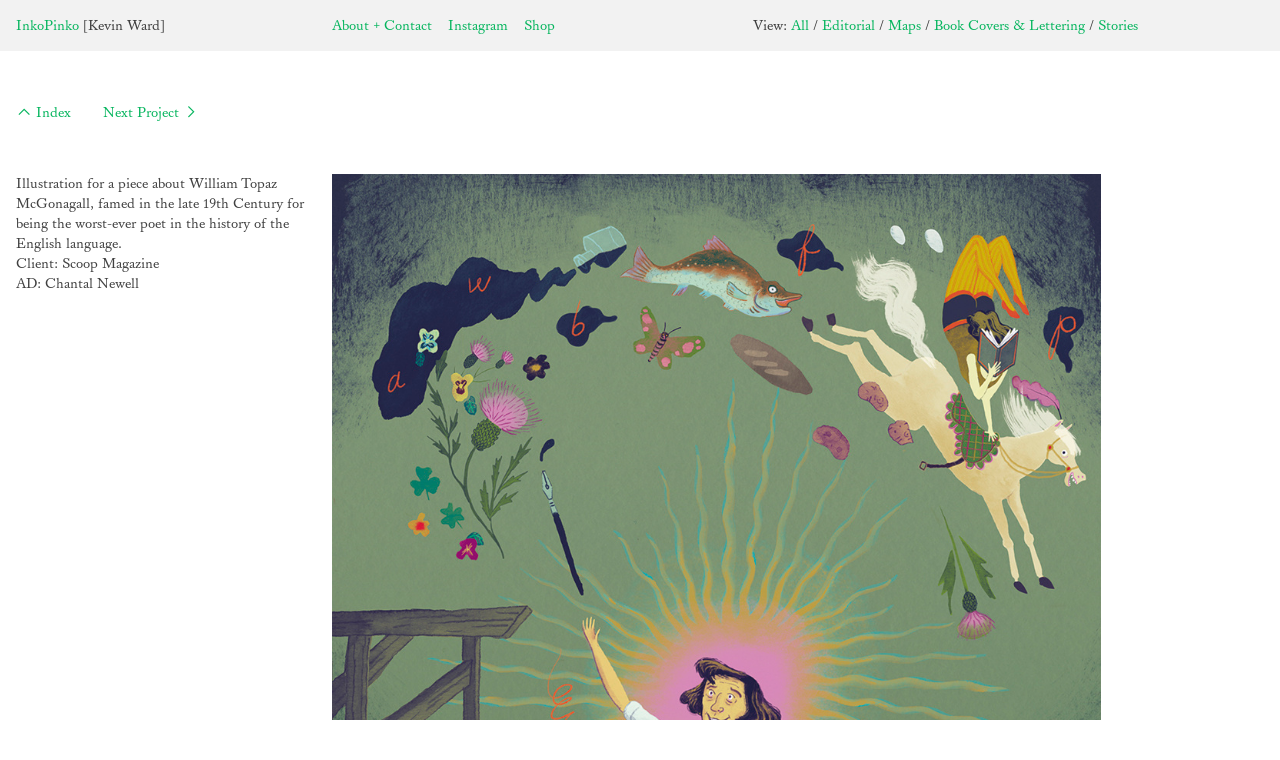

--- FILE ---
content_type: text/html; charset=UTF-8
request_url: https://inkopinko.com/Scoop-Weird-Poetry
body_size: 31086
content:
<!DOCTYPE html>
<!-- 

        Running on cargo.site

-->
<html lang="en" data-predefined-style="true" data-css-presets="true" data-css-preset data-typography-preset>
	<head>
<script>
				var __cargo_context__ = 'live';
				var __cargo_js_ver__ = 'c=3521555348';
				var __cargo_maint__ = false;
				
				
			</script>
					<meta http-equiv="X-UA-Compatible" content="IE=edge,chrome=1">
		<meta http-equiv="Content-Type" content="text/html; charset=utf-8">
		<meta name="viewport" content="initial-scale=1.0, maximum-scale=1.0, user-scalable=no">
		
			<meta name="robots" content="index,follow">
		<title>Scoop: Weird Poetry — InkoPinko [Kevin Ward]</title>
		<meta name="description" content="Illustration for a piece about William Topaz McGonagall, famed in the late 19th Century for being the worst-ever poet in the history of the English...">
				<meta name="twitter:card" content="summary_large_image">
		<meta name="twitter:title" content="Scoop: Weird Poetry — InkoPinko [Kevin Ward]">
		<meta name="twitter:description" content="Illustration for a piece about William Topaz McGonagall, famed in the late 19th Century for being the worst-ever poet in the history of the English...">
		<meta name="twitter:image" content="https://freight.cargo.site/w/1000/i/e583aff35516a80382c9d30a789d5ca6ee973f64d8818b219424fcffebf341b8/kevinward-inkopinko-topaz.jpg">
		<meta property="og:locale" content="en_US">
		<meta property="og:title" content="Scoop: Weird Poetry — InkoPinko [Kevin Ward]">
		<meta property="og:description" content="Illustration for a piece about William Topaz McGonagall, famed in the late 19th Century for being the worst-ever poet in the history of the English...">
		<meta property="og:url" content="https://inkopinko.com/Scoop-Weird-Poetry">
		<meta property="og:image" content="https://freight.cargo.site/w/1000/i/e583aff35516a80382c9d30a789d5ca6ee973f64d8818b219424fcffebf341b8/kevinward-inkopinko-topaz.jpg">
		<meta property="og:type" content="website">

		<link rel="preconnect" href="https://static.cargo.site" crossorigin>
		<link rel="preconnect" href="https://freight.cargo.site" crossorigin>

		<link rel="preconnect" href="https://fonts.gstatic.com" crossorigin>
				<link rel="preconnect" href="https://type.cargo.site" crossorigin>

		<!--<link rel="preload" href="https://static.cargo.site/assets/social/IconFont-Regular-0.9.3.woff2" as="font" type="font/woff" crossorigin>-->

		<meta name="GPTBot" content="noindex, nofollow">

		<link href="https://freight.cargo.site/t/original/i/f2cd3168c952090df3f005c122a8746849d09e44c86f27f99bfeb24b1e4241d8/favicon.ico" rel="shortcut icon">
		<link href="https://inkopinko.com/rss" rel="alternate" type="application/rss+xml" title="InkoPinko [Kevin Ward] feed">

		<link href="//fonts.googleapis.com/css?family=EB Garamond:400,400italic,500,500italic,700,700italic,800,800italic&c=3521555348&" id="" rel="stylesheet" type="text/css" />
<link href="https://inkopinko.com/stylesheet?c=3521555348&1761339871" id="member_stylesheet" rel="stylesheet" type="text/css" />
<style id="">@font-face{font-family:Icons;src:url(https://static.cargo.site/assets/social/IconFont-Regular-0.9.3.woff2);unicode-range:U+E000-E15C,U+F0000,U+FE0E}@font-face{font-family:Icons;src:url(https://static.cargo.site/assets/social/IconFont-Regular-0.9.3.woff2);font-weight:240;unicode-range:U+E000-E15C,U+F0000,U+FE0E}@font-face{font-family:Icons;src:url(https://static.cargo.site/assets/social/IconFont-Regular-0.9.3.woff2);unicode-range:U+E000-E15C,U+F0000,U+FE0E;font-weight:400}@font-face{font-family:Icons;src:url(https://static.cargo.site/assets/social/IconFont-Regular-0.9.3.woff2);unicode-range:U+E000-E15C,U+F0000,U+FE0E;font-weight:600}@font-face{font-family:Icons;src:url(https://static.cargo.site/assets/social/IconFont-Regular-0.9.3.woff2);unicode-range:U+E000-E15C,U+F0000,U+FE0E;font-weight:800}@font-face{font-family:Icons;src:url(https://static.cargo.site/assets/social/IconFont-Regular-0.9.3.woff2);unicode-range:U+E000-E15C,U+F0000,U+FE0E;font-style:italic}@font-face{font-family:Icons;src:url(https://static.cargo.site/assets/social/IconFont-Regular-0.9.3.woff2);unicode-range:U+E000-E15C,U+F0000,U+FE0E;font-weight:200;font-style:italic}@font-face{font-family:Icons;src:url(https://static.cargo.site/assets/social/IconFont-Regular-0.9.3.woff2);unicode-range:U+E000-E15C,U+F0000,U+FE0E;font-weight:400;font-style:italic}@font-face{font-family:Icons;src:url(https://static.cargo.site/assets/social/IconFont-Regular-0.9.3.woff2);unicode-range:U+E000-E15C,U+F0000,U+FE0E;font-weight:600;font-style:italic}@font-face{font-family:Icons;src:url(https://static.cargo.site/assets/social/IconFont-Regular-0.9.3.woff2);unicode-range:U+E000-E15C,U+F0000,U+FE0E;font-weight:800;font-style:italic}body.iconfont-loading,body.iconfont-loading *{color:transparent!important}body{-moz-osx-font-smoothing:grayscale;-webkit-font-smoothing:antialiased;-webkit-text-size-adjust:none}body.no-scroll{overflow:hidden}/*!
 * Content
 */.page{word-wrap:break-word}:focus{outline:0}.pointer-events-none{pointer-events:none}.pointer-events-auto{pointer-events:auto}.pointer-events-none .page_content .audio-player,.pointer-events-none .page_content .shop_product,.pointer-events-none .page_content a,.pointer-events-none .page_content audio,.pointer-events-none .page_content button,.pointer-events-none .page_content details,.pointer-events-none .page_content iframe,.pointer-events-none .page_content img,.pointer-events-none .page_content input,.pointer-events-none .page_content video{pointer-events:auto}.pointer-events-none .page_content *>a,.pointer-events-none .page_content>a{position:relative}s *{text-transform:inherit}#toolset{position:fixed;bottom:10px;right:10px;z-index:8}.mobile #toolset,.template_site_inframe #toolset{display:none}#toolset a{display:block;height:24px;width:24px;margin:0;padding:0;text-decoration:none;background:rgba(0,0,0,.2)}#toolset a:hover{background:rgba(0,0,0,.8)}[data-adminview] #toolset a,[data-adminview] #toolset_admin a{background:rgba(0,0,0,.04);pointer-events:none;cursor:default}#toolset_admin a:active{background:rgba(0,0,0,.7)}#toolset_admin a svg>*{transform:scale(1.1) translate(0,-.5px);transform-origin:50% 50%}#toolset_admin a svg{pointer-events:none;width:100%!important;height:auto!important}#following-container{overflow:auto;-webkit-overflow-scrolling:touch}#following-container iframe{height:100%;width:100%;position:absolute;top:0;left:0;right:0;bottom:0}:root{--following-width:-400px;--following-animation-duration:450ms}@keyframes following-open{0%{transform:translateX(0)}100%{transform:translateX(var(--following-width))}}@keyframes following-open-inverse{0%{transform:translateX(0)}100%{transform:translateX(calc(-1 * var(--following-width)))}}@keyframes following-close{0%{transform:translateX(var(--following-width))}100%{transform:translateX(0)}}@keyframes following-close-inverse{0%{transform:translateX(calc(-1 * var(--following-width)))}100%{transform:translateX(0)}}body.animate-left{animation:following-open var(--following-animation-duration);animation-fill-mode:both;animation-timing-function:cubic-bezier(.24,1,.29,1)}#following-container.animate-left{animation:following-close-inverse var(--following-animation-duration);animation-fill-mode:both;animation-timing-function:cubic-bezier(.24,1,.29,1)}#following-container.animate-left #following-frame{animation:following-close var(--following-animation-duration);animation-fill-mode:both;animation-timing-function:cubic-bezier(.24,1,.29,1)}body.animate-right{animation:following-close var(--following-animation-duration);animation-fill-mode:both;animation-timing-function:cubic-bezier(.24,1,.29,1)}#following-container.animate-right{animation:following-open-inverse var(--following-animation-duration);animation-fill-mode:both;animation-timing-function:cubic-bezier(.24,1,.29,1)}#following-container.animate-right #following-frame{animation:following-open var(--following-animation-duration);animation-fill-mode:both;animation-timing-function:cubic-bezier(.24,1,.29,1)}.slick-slider{position:relative;display:block;-moz-box-sizing:border-box;box-sizing:border-box;-webkit-user-select:none;-moz-user-select:none;-ms-user-select:none;user-select:none;-webkit-touch-callout:none;-khtml-user-select:none;-ms-touch-action:pan-y;touch-action:pan-y;-webkit-tap-highlight-color:transparent}.slick-list{position:relative;display:block;overflow:hidden;margin:0;padding:0}.slick-list:focus{outline:0}.slick-list.dragging{cursor:pointer;cursor:hand}.slick-slider .slick-list,.slick-slider .slick-track{transform:translate3d(0,0,0);will-change:transform}.slick-track{position:relative;top:0;left:0;display:block}.slick-track:after,.slick-track:before{display:table;content:'';width:1px;height:1px;margin-top:-1px;margin-left:-1px}.slick-track:after{clear:both}.slick-loading .slick-track{visibility:hidden}.slick-slide{display:none;float:left;height:100%;min-height:1px}[dir=rtl] .slick-slide{float:right}.content .slick-slide img{display:inline-block}.content .slick-slide img:not(.image-zoom){cursor:pointer}.content .scrub .slick-list,.content .scrub .slick-slide img:not(.image-zoom){cursor:ew-resize}body.slideshow-scrub-dragging *{cursor:ew-resize!important}.content .slick-slide img:not([src]),.content .slick-slide img[src='']{width:100%;height:auto}.slick-slide.slick-loading img{display:none}.slick-slide.dragging img{pointer-events:none}.slick-initialized .slick-slide{display:block}.slick-loading .slick-slide{visibility:hidden}.slick-vertical .slick-slide{display:block;height:auto;border:1px solid transparent}.slick-arrow.slick-hidden{display:none}.slick-arrow{position:absolute;z-index:9;width:0;top:0;height:100%;cursor:pointer;will-change:opacity;-webkit-transition:opacity 333ms cubic-bezier(.4,0,.22,1);transition:opacity 333ms cubic-bezier(.4,0,.22,1)}.slick-arrow.hidden{opacity:0}.slick-arrow svg{position:absolute;width:36px;height:36px;top:0;left:0;right:0;bottom:0;margin:auto;transform:translate(.25px,.25px)}.slick-arrow svg.right-arrow{transform:translate(.25px,.25px) scaleX(-1)}.slick-arrow svg:active{opacity:.75}.slick-arrow svg .arrow-shape{fill:none!important;stroke:#fff;stroke-linecap:square}.slick-arrow svg .arrow-outline{fill:none!important;stroke-width:2.5px;stroke:rgba(0,0,0,.6);stroke-linecap:square}.slick-arrow.slick-next{right:0;text-align:right}.slick-next svg,.wallpaper-navigation .slick-next svg{margin-right:10px}.mobile .slick-next svg{margin-right:10px}.slick-arrow.slick-prev{text-align:left}.slick-prev svg,.wallpaper-navigation .slick-prev svg{margin-left:10px}.mobile .slick-prev svg{margin-left:10px}.loading_animation{display:none;vertical-align:middle;z-index:15;line-height:0;pointer-events:none;border-radius:100%}.loading_animation.hidden{display:none}.loading_animation.pulsing{opacity:0;display:inline-block;animation-delay:.1s;-webkit-animation-delay:.1s;-moz-animation-delay:.1s;animation-duration:12s;animation-iteration-count:infinite;animation:fade-pulse-in .5s ease-in-out;-moz-animation:fade-pulse-in .5s ease-in-out;-webkit-animation:fade-pulse-in .5s ease-in-out;-webkit-animation-fill-mode:forwards;-moz-animation-fill-mode:forwards;animation-fill-mode:forwards}.loading_animation.pulsing.no-delay{animation-delay:0s;-webkit-animation-delay:0s;-moz-animation-delay:0s}.loading_animation div{border-radius:100%}.loading_animation div svg{max-width:100%;height:auto}.loading_animation div,.loading_animation div svg{width:20px;height:20px}.loading_animation.full-width svg{width:100%;height:auto}.loading_animation.full-width.big svg{width:100px;height:100px}.loading_animation div svg>*{fill:#ccc}.loading_animation div{-webkit-animation:spin-loading 12s ease-out;-webkit-animation-iteration-count:infinite;-moz-animation:spin-loading 12s ease-out;-moz-animation-iteration-count:infinite;animation:spin-loading 12s ease-out;animation-iteration-count:infinite}.loading_animation.hidden{display:none}[data-backdrop] .loading_animation{position:absolute;top:15px;left:15px;z-index:99}.loading_animation.position-absolute.middle{top:calc(50% - 10px);left:calc(50% - 10px)}.loading_animation.position-absolute.topleft{top:0;left:0}.loading_animation.position-absolute.middleright{top:calc(50% - 10px);right:1rem}.loading_animation.position-absolute.middleleft{top:calc(50% - 10px);left:1rem}.loading_animation.gray div svg>*{fill:#999}.loading_animation.gray-dark div svg>*{fill:#666}.loading_animation.gray-darker div svg>*{fill:#555}.loading_animation.gray-light div svg>*{fill:#ccc}.loading_animation.white div svg>*{fill:rgba(255,255,255,.85)}.loading_animation.blue div svg>*{fill:#698fff}.loading_animation.inline{display:inline-block;margin-bottom:.5ex}.loading_animation.inline.left{margin-right:.5ex}@-webkit-keyframes fade-pulse-in{0%{opacity:0}50%{opacity:.5}100%{opacity:1}}@-moz-keyframes fade-pulse-in{0%{opacity:0}50%{opacity:.5}100%{opacity:1}}@keyframes fade-pulse-in{0%{opacity:0}50%{opacity:.5}100%{opacity:1}}@-webkit-keyframes pulsate{0%{opacity:1}50%{opacity:0}100%{opacity:1}}@-moz-keyframes pulsate{0%{opacity:1}50%{opacity:0}100%{opacity:1}}@keyframes pulsate{0%{opacity:1}50%{opacity:0}100%{opacity:1}}@-webkit-keyframes spin-loading{0%{transform:rotate(0)}9%{transform:rotate(1050deg)}18%{transform:rotate(-1090deg)}20%{transform:rotate(-1080deg)}23%{transform:rotate(-1080deg)}28%{transform:rotate(-1095deg)}29%{transform:rotate(-1065deg)}34%{transform:rotate(-1080deg)}35%{transform:rotate(-1050deg)}40%{transform:rotate(-1065deg)}41%{transform:rotate(-1035deg)}44%{transform:rotate(-1035deg)}47%{transform:rotate(-2160deg)}50%{transform:rotate(-2160deg)}56%{transform:rotate(45deg)}60%{transform:rotate(45deg)}80%{transform:rotate(6120deg)}100%{transform:rotate(0)}}@keyframes spin-loading{0%{transform:rotate(0)}9%{transform:rotate(1050deg)}18%{transform:rotate(-1090deg)}20%{transform:rotate(-1080deg)}23%{transform:rotate(-1080deg)}28%{transform:rotate(-1095deg)}29%{transform:rotate(-1065deg)}34%{transform:rotate(-1080deg)}35%{transform:rotate(-1050deg)}40%{transform:rotate(-1065deg)}41%{transform:rotate(-1035deg)}44%{transform:rotate(-1035deg)}47%{transform:rotate(-2160deg)}50%{transform:rotate(-2160deg)}56%{transform:rotate(45deg)}60%{transform:rotate(45deg)}80%{transform:rotate(6120deg)}100%{transform:rotate(0)}}[grid-row]{align-items:flex-start;box-sizing:border-box;display:-webkit-box;display:-webkit-flex;display:-ms-flexbox;display:flex;-webkit-flex-wrap:wrap;-ms-flex-wrap:wrap;flex-wrap:wrap}[grid-col]{box-sizing:border-box}[grid-row] [grid-col].empty:after{content:"\0000A0";cursor:text}body.mobile[data-adminview=content-editproject] [grid-row] [grid-col].empty:after{display:none}[grid-col=auto]{-webkit-box-flex:1;-webkit-flex:1;-ms-flex:1;flex:1}[grid-col=x12]{width:100%}[grid-col=x11]{width:50%}[grid-col=x10]{width:33.33%}[grid-col=x9]{width:25%}[grid-col=x8]{width:20%}[grid-col=x7]{width:16.666666667%}[grid-col=x6]{width:14.285714286%}[grid-col=x5]{width:12.5%}[grid-col=x4]{width:11.111111111%}[grid-col=x3]{width:10%}[grid-col=x2]{width:9.090909091%}[grid-col=x1]{width:8.333333333%}[grid-col="1"]{width:8.33333%}[grid-col="2"]{width:16.66667%}[grid-col="3"]{width:25%}[grid-col="4"]{width:33.33333%}[grid-col="5"]{width:41.66667%}[grid-col="6"]{width:50%}[grid-col="7"]{width:58.33333%}[grid-col="8"]{width:66.66667%}[grid-col="9"]{width:75%}[grid-col="10"]{width:83.33333%}[grid-col="11"]{width:91.66667%}[grid-col="12"]{width:100%}body.mobile [grid-responsive] [grid-col]{width:100%;-webkit-box-flex:none;-webkit-flex:none;-ms-flex:none;flex:none}[data-ce-host=true][contenteditable=true] [grid-pad]{pointer-events:none}[data-ce-host=true][contenteditable=true] [grid-pad]>*{pointer-events:auto}[grid-pad="0"]{padding:0}[grid-pad="0.25"]{padding:.125rem}[grid-pad="0.5"]{padding:.25rem}[grid-pad="0.75"]{padding:.375rem}[grid-pad="1"]{padding:.5rem}[grid-pad="1.25"]{padding:.625rem}[grid-pad="1.5"]{padding:.75rem}[grid-pad="1.75"]{padding:.875rem}[grid-pad="2"]{padding:1rem}[grid-pad="2.5"]{padding:1.25rem}[grid-pad="3"]{padding:1.5rem}[grid-pad="3.5"]{padding:1.75rem}[grid-pad="4"]{padding:2rem}[grid-pad="5"]{padding:2.5rem}[grid-pad="6"]{padding:3rem}[grid-pad="7"]{padding:3.5rem}[grid-pad="8"]{padding:4rem}[grid-pad="9"]{padding:4.5rem}[grid-pad="10"]{padding:5rem}[grid-gutter="0"]{margin:0}[grid-gutter="0.5"]{margin:-.25rem}[grid-gutter="1"]{margin:-.5rem}[grid-gutter="1.5"]{margin:-.75rem}[grid-gutter="2"]{margin:-1rem}[grid-gutter="2.5"]{margin:-1.25rem}[grid-gutter="3"]{margin:-1.5rem}[grid-gutter="3.5"]{margin:-1.75rem}[grid-gutter="4"]{margin:-2rem}[grid-gutter="5"]{margin:-2.5rem}[grid-gutter="6"]{margin:-3rem}[grid-gutter="7"]{margin:-3.5rem}[grid-gutter="8"]{margin:-4rem}[grid-gutter="10"]{margin:-5rem}[grid-gutter="12"]{margin:-6rem}[grid-gutter="14"]{margin:-7rem}[grid-gutter="16"]{margin:-8rem}[grid-gutter="18"]{margin:-9rem}[grid-gutter="20"]{margin:-10rem}small{max-width:100%;text-decoration:inherit}img:not([src]),img[src='']{outline:1px solid rgba(177,177,177,.4);outline-offset:-1px;content:url([data-uri])}img.image-zoom{cursor:-webkit-zoom-in;cursor:-moz-zoom-in;cursor:zoom-in}#imprimatur{color:#333;font-size:10px;font-family:-apple-system,BlinkMacSystemFont,"Segoe UI",Roboto,Oxygen,Ubuntu,Cantarell,"Open Sans","Helvetica Neue",sans-serif,"Sans Serif",Icons;/*!System*/position:fixed;opacity:.3;right:-28px;bottom:160px;transform:rotate(270deg);-ms-transform:rotate(270deg);-webkit-transform:rotate(270deg);z-index:8;text-transform:uppercase;color:#999;opacity:.5;padding-bottom:2px;text-decoration:none}.mobile #imprimatur{display:none}bodycopy cargo-link a{font-family:-apple-system,BlinkMacSystemFont,"Segoe UI",Roboto,Oxygen,Ubuntu,Cantarell,"Open Sans","Helvetica Neue",sans-serif,"Sans Serif",Icons;/*!System*/font-size:12px;font-style:normal;font-weight:400;transform:rotate(270deg);text-decoration:none;position:fixed!important;right:-27px;bottom:100px;text-decoration:none;letter-spacing:normal;background:0 0;border:0;border-bottom:0;outline:0}/*! PhotoSwipe Default UI CSS by Dmitry Semenov | photoswipe.com | MIT license */.pswp--has_mouse .pswp__button--arrow--left,.pswp--has_mouse .pswp__button--arrow--right,.pswp__ui{visibility:visible}.pswp--minimal--dark .pswp__top-bar,.pswp__button{background:0 0}.pswp,.pswp__bg,.pswp__container,.pswp__img--placeholder,.pswp__zoom-wrap,.quick-view-navigation{-webkit-backface-visibility:hidden}.pswp__button{cursor:pointer;opacity:1;-webkit-appearance:none;transition:opacity .2s;-webkit-box-shadow:none;box-shadow:none}.pswp__button-close>svg{top:10px;right:10px;margin-left:auto}.pswp--touch .quick-view-navigation{display:none}.pswp__ui{-webkit-font-smoothing:auto;opacity:1;z-index:1550}.quick-view-navigation{will-change:opacity;-webkit-transition:opacity 333ms cubic-bezier(.4,0,.22,1);transition:opacity 333ms cubic-bezier(.4,0,.22,1)}.quick-view-navigation .pswp__group .pswp__button{pointer-events:auto}.pswp__button>svg{position:absolute;width:36px;height:36px}.quick-view-navigation .pswp__group:active svg{opacity:.75}.pswp__button svg .shape-shape{fill:#fff}.pswp__button svg .shape-outline{fill:#000}.pswp__button-prev>svg{top:0;bottom:0;left:10px;margin:auto}.pswp__button-next>svg{top:0;bottom:0;right:10px;margin:auto}.quick-view-navigation .pswp__group .pswp__button-prev{position:absolute;left:0;top:0;width:0;height:100%}.quick-view-navigation .pswp__group .pswp__button-next{position:absolute;right:0;top:0;width:0;height:100%}.quick-view-navigation .close-button,.quick-view-navigation .left-arrow,.quick-view-navigation .right-arrow{transform:translate(.25px,.25px)}.quick-view-navigation .right-arrow{transform:translate(.25px,.25px) scaleX(-1)}.pswp__button svg .shape-outline{fill:transparent!important;stroke:#000;stroke-width:2.5px;stroke-linecap:square}.pswp__button svg .shape-shape{fill:transparent!important;stroke:#fff;stroke-width:1.5px;stroke-linecap:square}.pswp__bg,.pswp__scroll-wrap,.pswp__zoom-wrap{width:100%;position:absolute}.quick-view-navigation .pswp__group .pswp__button-close{margin:0}.pswp__container,.pswp__item,.pswp__zoom-wrap{right:0;bottom:0;top:0;position:absolute;left:0}.pswp__ui--hidden .pswp__button{opacity:.001}.pswp__ui--hidden .pswp__button,.pswp__ui--hidden .pswp__button *{pointer-events:none}.pswp .pswp__ui.pswp__ui--displaynone{display:none}.pswp__element--disabled{display:none!important}/*! PhotoSwipe main CSS by Dmitry Semenov | photoswipe.com | MIT license */.pswp{position:fixed;display:none;height:100%;width:100%;top:0;left:0;right:0;bottom:0;margin:auto;-ms-touch-action:none;touch-action:none;z-index:9999999;-webkit-text-size-adjust:100%;line-height:initial;letter-spacing:initial;outline:0}.pswp img{max-width:none}.pswp--zoom-disabled .pswp__img{cursor:default!important}.pswp--animate_opacity{opacity:.001;will-change:opacity;-webkit-transition:opacity 333ms cubic-bezier(.4,0,.22,1);transition:opacity 333ms cubic-bezier(.4,0,.22,1)}.pswp--open{display:block}.pswp--zoom-allowed .pswp__img{cursor:-webkit-zoom-in;cursor:-moz-zoom-in;cursor:zoom-in}.pswp--zoomed-in .pswp__img{cursor:-webkit-grab;cursor:-moz-grab;cursor:grab}.pswp--dragging .pswp__img{cursor:-webkit-grabbing;cursor:-moz-grabbing;cursor:grabbing}.pswp__bg{left:0;top:0;height:100%;opacity:0;transform:translateZ(0);will-change:opacity}.pswp__scroll-wrap{left:0;top:0;height:100%}.pswp__container,.pswp__zoom-wrap{-ms-touch-action:none;touch-action:none}.pswp__container,.pswp__img{-webkit-user-select:none;-moz-user-select:none;-ms-user-select:none;user-select:none;-webkit-tap-highlight-color:transparent;-webkit-touch-callout:none}.pswp__zoom-wrap{-webkit-transform-origin:left top;-ms-transform-origin:left top;transform-origin:left top;-webkit-transition:-webkit-transform 222ms cubic-bezier(.4,0,.22,1);transition:transform 222ms cubic-bezier(.4,0,.22,1)}.pswp__bg{-webkit-transition:opacity 222ms cubic-bezier(.4,0,.22,1);transition:opacity 222ms cubic-bezier(.4,0,.22,1)}.pswp--animated-in .pswp__bg,.pswp--animated-in .pswp__zoom-wrap{-webkit-transition:none;transition:none}.pswp--hide-overflow .pswp__scroll-wrap,.pswp--hide-overflow.pswp{overflow:hidden}.pswp__img{position:absolute;width:auto;height:auto;top:0;left:0}.pswp__img--placeholder--blank{background:#222}.pswp--ie .pswp__img{width:100%!important;height:auto!important;left:0;top:0}.pswp__ui--idle{opacity:0}.pswp__error-msg{position:absolute;left:0;top:50%;width:100%;text-align:center;font-size:14px;line-height:16px;margin-top:-8px;color:#ccc}.pswp__error-msg a{color:#ccc;text-decoration:underline}.pswp__error-msg{font-family:-apple-system,BlinkMacSystemFont,"Segoe UI",Roboto,Oxygen,Ubuntu,Cantarell,"Open Sans","Helvetica Neue",sans-serif}.quick-view.mouse-down .iframe-item{pointer-events:none!important}.quick-view-caption-positioner{pointer-events:none;width:100%;height:100%}.quick-view-caption-wrapper{margin:auto;position:absolute;bottom:0;left:0;right:0}.quick-view-horizontal-align-left .quick-view-caption-wrapper{margin-left:0}.quick-view-horizontal-align-right .quick-view-caption-wrapper{margin-right:0}[data-quick-view-caption]{transition:.1s opacity ease-in-out;position:absolute;bottom:0;left:0;right:0}.quick-view-horizontal-align-left [data-quick-view-caption]{text-align:left}.quick-view-horizontal-align-right [data-quick-view-caption]{text-align:right}.quick-view-caption{transition:.1s opacity ease-in-out}.quick-view-caption>*{display:inline-block}.quick-view-caption *{pointer-events:auto}.quick-view-caption.hidden{opacity:0}.shop_product .dropdown_wrapper{flex:0 0 100%;position:relative}.shop_product select{appearance:none;-moz-appearance:none;-webkit-appearance:none;outline:0;-webkit-font-smoothing:antialiased;-moz-osx-font-smoothing:grayscale;cursor:pointer;border-radius:0;white-space:nowrap;overflow:hidden!important;text-overflow:ellipsis}.shop_product select.dropdown::-ms-expand{display:none}.shop_product a{cursor:pointer;border-bottom:none;text-decoration:none}.shop_product a.out-of-stock{pointer-events:none}body.audio-player-dragging *{cursor:ew-resize!important}.audio-player{display:inline-flex;flex:1 0 calc(100% - 2px);width:calc(100% - 2px)}.audio-player .button{height:100%;flex:0 0 3.3rem;display:flex}.audio-player .separator{left:3.3rem;height:100%}.audio-player .buffer{width:0%;height:100%;transition:left .3s linear,width .3s linear}.audio-player.seeking .buffer{transition:left 0s,width 0s}.audio-player.seeking{user-select:none;-webkit-user-select:none;cursor:ew-resize}.audio-player.seeking *{user-select:none;-webkit-user-select:none;cursor:ew-resize}.audio-player .bar{overflow:hidden;display:flex;justify-content:space-between;align-content:center;flex-grow:1}.audio-player .progress{width:0%;height:100%;transition:width .3s linear}.audio-player.seeking .progress{transition:width 0s}.audio-player .pause,.audio-player .play{cursor:pointer;height:100%}.audio-player .note-icon{margin:auto 0;order:2;flex:0 1 auto}.audio-player .title{white-space:nowrap;overflow:hidden;text-overflow:ellipsis;pointer-events:none;user-select:none;padding:.5rem 0 .5rem 1rem;margin:auto auto auto 0;flex:0 3 auto;min-width:0;width:100%}.audio-player .total-time{flex:0 1 auto;margin:auto 0}.audio-player .current-time,.audio-player .play-text{flex:0 1 auto;margin:auto 0}.audio-player .stream-anim{user-select:none;margin:auto auto auto 0}.audio-player .stream-anim span{display:inline-block}.audio-player .buffer,.audio-player .current-time,.audio-player .note-svg,.audio-player .play-text,.audio-player .separator,.audio-player .total-time{user-select:none;pointer-events:none}.audio-player .buffer,.audio-player .play-text,.audio-player .progress{position:absolute}.audio-player,.audio-player .bar,.audio-player .button,.audio-player .current-time,.audio-player .note-icon,.audio-player .pause,.audio-player .play,.audio-player .total-time{position:relative}body.mobile .audio-player,body.mobile .audio-player *{-webkit-touch-callout:none}#standalone-admin-frame{border:0;width:400px;position:absolute;right:0;top:0;height:100vh;z-index:99}body[standalone-admin=true] #standalone-admin-frame{transform:translate(0,0)}body[standalone-admin=true] .main_container{width:calc(100% - 400px)}body[standalone-admin=false] #standalone-admin-frame{transform:translate(100%,0)}body[standalone-admin=false] .main_container{width:100%}.toggle_standaloneAdmin{position:fixed;top:0;right:400px;height:40px;width:40px;z-index:999;cursor:pointer;background-color:rgba(0,0,0,.4)}.toggle_standaloneAdmin:active{opacity:.7}body[standalone-admin=false] .toggle_standaloneAdmin{right:0}.toggle_standaloneAdmin *{color:#fff;fill:#fff}.toggle_standaloneAdmin svg{padding:6px;width:100%;height:100%;opacity:.85}body[standalone-admin=false] .toggle_standaloneAdmin #close,body[standalone-admin=true] .toggle_standaloneAdmin #backdropsettings{display:none}.toggle_standaloneAdmin>div{width:100%;height:100%}#admin_toggle_button{position:fixed;top:50%;transform:translate(0,-50%);right:400px;height:36px;width:12px;z-index:999;cursor:pointer;background-color:rgba(0,0,0,.09);padding-left:2px;margin-right:5px}#admin_toggle_button .bar{content:'';background:rgba(0,0,0,.09);position:fixed;width:5px;bottom:0;top:0;z-index:10}#admin_toggle_button:active{background:rgba(0,0,0,.065)}#admin_toggle_button *{color:#fff;fill:#fff}#admin_toggle_button svg{padding:0;width:16px;height:36px;margin-left:1px;opacity:1}#admin_toggle_button svg *{fill:#fff;opacity:1}#admin_toggle_button[data-state=closed] .toggle_admin_close{display:none}#admin_toggle_button[data-state=closed],#admin_toggle_button[data-state=closed] .toggle_admin_open{width:20px;cursor:pointer;margin:0}#admin_toggle_button[data-state=closed] svg{margin-left:2px}#admin_toggle_button[data-state=open] .toggle_admin_open{display:none}select,select *{text-rendering:auto!important}b b{font-weight:inherit}*{-webkit-box-sizing:border-box;-moz-box-sizing:border-box;box-sizing:border-box}customhtml>*{position:relative;z-index:10}body,html{min-height:100vh;margin:0;padding:0}html{touch-action:manipulation;position:relative;background-color:#fff}.main_container{min-height:100vh;width:100%;overflow:hidden}.container{display:-webkit-box;display:-webkit-flex;display:-moz-box;display:-ms-flexbox;display:flex;-webkit-flex-wrap:wrap;-moz-flex-wrap:wrap;-ms-flex-wrap:wrap;flex-wrap:wrap;max-width:100%;width:100%;overflow:visible}.container{align-items:flex-start;-webkit-align-items:flex-start}.page{z-index:2}.page ul li>text-limit{display:block}.content,.content_container,.pinned{-webkit-flex:1 0 auto;-moz-flex:1 0 auto;-ms-flex:1 0 auto;flex:1 0 auto;max-width:100%}.content_container{width:100%}.content_container.full_height{min-height:100vh}.page_background{position:absolute;top:0;left:0;width:100%;height:100%}.page_container{position:relative;overflow:visible;width:100%}.backdrop{position:absolute;top:0;z-index:1;width:100%;height:100%;max-height:100vh}.backdrop>div{position:absolute;top:0;left:0;width:100%;height:100%;-webkit-backface-visibility:hidden;backface-visibility:hidden;transform:translate3d(0,0,0);contain:strict}[data-backdrop].backdrop>div[data-overflowing]{max-height:100vh;position:absolute;top:0;left:0}body.mobile [split-responsive]{display:flex;flex-direction:column}body.mobile [split-responsive] .container{width:100%;order:2}body.mobile [split-responsive] .backdrop{position:relative;height:50vh;width:100%;order:1}body.mobile [split-responsive] [data-auxiliary].backdrop{position:absolute;height:50vh;width:100%;order:1}.page{position:relative;z-index:2}img[data-align=left]{float:left}img[data-align=right]{float:right}[data-rotation]{transform-origin:center center}.content .page_content:not([contenteditable=true]) [data-draggable]{pointer-events:auto!important;backface-visibility:hidden}.preserve-3d{-moz-transform-style:preserve-3d;transform-style:preserve-3d}.content .page_content:not([contenteditable=true]) [data-draggable] iframe{pointer-events:none!important}.dragging-active iframe{pointer-events:none!important}.content .page_content:not([contenteditable=true]) [data-draggable]:active{opacity:1}.content .scroll-transition-fade{transition:transform 1s ease-in-out,opacity .8s ease-in-out}.content .scroll-transition-fade.below-viewport{opacity:0;transform:translateY(40px)}.mobile.full_width .page_container:not([split-layout]) .container_width{width:100%}[data-view=pinned_bottom] .bottom_pin_invisibility{visibility:hidden}.pinned{position:relative;width:100%}.pinned .page_container.accommodate:not(.fixed):not(.overlay){z-index:2}.pinned .page_container.overlay{position:absolute;z-index:4}.pinned .page_container.overlay.fixed{position:fixed}.pinned .page_container.overlay.fixed .page{max-height:100vh;-webkit-overflow-scrolling:touch}.pinned .page_container.overlay.fixed .page.allow-scroll{overflow-y:auto;overflow-x:hidden}.pinned .page_container.overlay.fixed .page.allow-scroll{align-items:flex-start;-webkit-align-items:flex-start}.pinned .page_container .page.allow-scroll::-webkit-scrollbar{width:0;background:0 0;display:none}.pinned.pinned_top .page_container.overlay{left:0;top:0}.pinned.pinned_bottom .page_container.overlay{left:0;bottom:0}div[data-container=set]:empty{margin-top:1px}.thumbnails{position:relative;z-index:1}[thumbnails=grid]{align-items:baseline}[thumbnails=justify] .thumbnail{box-sizing:content-box}[thumbnails][data-padding-zero] .thumbnail{margin-bottom:-1px}[thumbnails=montessori] .thumbnail{pointer-events:auto;position:absolute}[thumbnails] .thumbnail>a{display:block;text-decoration:none}[thumbnails=montessori]{height:0}[thumbnails][data-resizing],[thumbnails][data-resizing] *{cursor:nwse-resize}[thumbnails] .thumbnail .resize-handle{cursor:nwse-resize;width:26px;height:26px;padding:5px;position:absolute;opacity:.75;right:-1px;bottom:-1px;z-index:100}[thumbnails][data-resizing] .resize-handle{display:none}[thumbnails] .thumbnail .resize-handle svg{position:absolute;top:0;left:0}[thumbnails] .thumbnail .resize-handle:hover{opacity:1}[data-can-move].thumbnail .resize-handle svg .resize_path_outline{fill:#fff}[data-can-move].thumbnail .resize-handle svg .resize_path{fill:#000}[thumbnails=montessori] .thumbnail_sizer{height:0;width:100%;position:relative;padding-bottom:100%;pointer-events:none}[thumbnails] .thumbnail img{display:block;min-height:3px;margin-bottom:0}[thumbnails] .thumbnail img:not([src]),img[src=""]{margin:0!important;width:100%;min-height:3px;height:100%!important;position:absolute}[aspect-ratio="1x1"].thumb_image{height:0;padding-bottom:100%;overflow:hidden}[aspect-ratio="4x3"].thumb_image{height:0;padding-bottom:75%;overflow:hidden}[aspect-ratio="16x9"].thumb_image{height:0;padding-bottom:56.25%;overflow:hidden}[thumbnails] .thumb_image{width:100%;position:relative}[thumbnails][thumbnail-vertical-align=top]{align-items:flex-start}[thumbnails][thumbnail-vertical-align=middle]{align-items:center}[thumbnails][thumbnail-vertical-align=bottom]{align-items:baseline}[thumbnails][thumbnail-horizontal-align=left]{justify-content:flex-start}[thumbnails][thumbnail-horizontal-align=middle]{justify-content:center}[thumbnails][thumbnail-horizontal-align=right]{justify-content:flex-end}.thumb_image.default_image>svg{position:absolute;top:0;left:0;bottom:0;right:0;width:100%;height:100%}.thumb_image.default_image{outline:1px solid #ccc;outline-offset:-1px;position:relative}.mobile.full_width [data-view=Thumbnail] .thumbnails_width{width:100%}.content [data-draggable] a:active,.content [data-draggable] img:active{opacity:initial}.content .draggable-dragging{opacity:initial}[data-draggable].draggable_visible{visibility:visible}[data-draggable].draggable_hidden{visibility:hidden}.gallery_card [data-draggable],.marquee [data-draggable]{visibility:inherit}[data-draggable]{visibility:visible;background-color:rgba(0,0,0,.003)}#site_menu_panel_container .image-gallery:not(.initialized){height:0;padding-bottom:100%;min-height:initial}.image-gallery:not(.initialized){min-height:100vh;visibility:hidden;width:100%}.image-gallery .gallery_card img{display:block;width:100%;height:auto}.image-gallery .gallery_card{transform-origin:center}.image-gallery .gallery_card.dragging{opacity:.1;transform:initial!important}.image-gallery:not([image-gallery=slideshow]) .gallery_card iframe:only-child,.image-gallery:not([image-gallery=slideshow]) .gallery_card video:only-child{width:100%;height:100%;top:0;left:0;position:absolute}.image-gallery[image-gallery=slideshow] .gallery_card video[muted][autoplay]:not([controls]),.image-gallery[image-gallery=slideshow] .gallery_card video[muted][data-autoplay]:not([controls]){pointer-events:none}.image-gallery [image-gallery-pad="0"] video:only-child{object-fit:cover;height:calc(100% + 1px)}div.image-gallery>a,div.image-gallery>iframe,div.image-gallery>img,div.image-gallery>video{display:none}[image-gallery-row]{align-items:flex-start;box-sizing:border-box;display:-webkit-box;display:-webkit-flex;display:-ms-flexbox;display:flex;-webkit-flex-wrap:wrap;-ms-flex-wrap:wrap;flex-wrap:wrap}.image-gallery .gallery_card_image{width:100%;position:relative}[data-predefined-style=true] .image-gallery a.gallery_card{display:block;border:none}[image-gallery-col]{box-sizing:border-box}[image-gallery-col=x12]{width:100%}[image-gallery-col=x11]{width:50%}[image-gallery-col=x10]{width:33.33%}[image-gallery-col=x9]{width:25%}[image-gallery-col=x8]{width:20%}[image-gallery-col=x7]{width:16.666666667%}[image-gallery-col=x6]{width:14.285714286%}[image-gallery-col=x5]{width:12.5%}[image-gallery-col=x4]{width:11.111111111%}[image-gallery-col=x3]{width:10%}[image-gallery-col=x2]{width:9.090909091%}[image-gallery-col=x1]{width:8.333333333%}.content .page_content [image-gallery-pad].image-gallery{pointer-events:none}.content .page_content [image-gallery-pad].image-gallery .gallery_card_image>*,.content .page_content [image-gallery-pad].image-gallery .gallery_image_caption{pointer-events:auto}.content .page_content [image-gallery-pad="0"]{padding:0}.content .page_content [image-gallery-pad="0.25"]{padding:.125rem}.content .page_content [image-gallery-pad="0.5"]{padding:.25rem}.content .page_content [image-gallery-pad="0.75"]{padding:.375rem}.content .page_content [image-gallery-pad="1"]{padding:.5rem}.content .page_content [image-gallery-pad="1.25"]{padding:.625rem}.content .page_content [image-gallery-pad="1.5"]{padding:.75rem}.content .page_content [image-gallery-pad="1.75"]{padding:.875rem}.content .page_content [image-gallery-pad="2"]{padding:1rem}.content .page_content [image-gallery-pad="2.5"]{padding:1.25rem}.content .page_content [image-gallery-pad="3"]{padding:1.5rem}.content .page_content [image-gallery-pad="3.5"]{padding:1.75rem}.content .page_content [image-gallery-pad="4"]{padding:2rem}.content .page_content [image-gallery-pad="5"]{padding:2.5rem}.content .page_content [image-gallery-pad="6"]{padding:3rem}.content .page_content [image-gallery-pad="7"]{padding:3.5rem}.content .page_content [image-gallery-pad="8"]{padding:4rem}.content .page_content [image-gallery-pad="9"]{padding:4.5rem}.content .page_content [image-gallery-pad="10"]{padding:5rem}.content .page_content [image-gallery-gutter="0"]{margin:0}.content .page_content [image-gallery-gutter="0.5"]{margin:-.25rem}.content .page_content [image-gallery-gutter="1"]{margin:-.5rem}.content .page_content [image-gallery-gutter="1.5"]{margin:-.75rem}.content .page_content [image-gallery-gutter="2"]{margin:-1rem}.content .page_content [image-gallery-gutter="2.5"]{margin:-1.25rem}.content .page_content [image-gallery-gutter="3"]{margin:-1.5rem}.content .page_content [image-gallery-gutter="3.5"]{margin:-1.75rem}.content .page_content [image-gallery-gutter="4"]{margin:-2rem}.content .page_content [image-gallery-gutter="5"]{margin:-2.5rem}.content .page_content [image-gallery-gutter="6"]{margin:-3rem}.content .page_content [image-gallery-gutter="7"]{margin:-3.5rem}.content .page_content [image-gallery-gutter="8"]{margin:-4rem}.content .page_content [image-gallery-gutter="10"]{margin:-5rem}.content .page_content [image-gallery-gutter="12"]{margin:-6rem}.content .page_content [image-gallery-gutter="14"]{margin:-7rem}.content .page_content [image-gallery-gutter="16"]{margin:-8rem}.content .page_content [image-gallery-gutter="18"]{margin:-9rem}.content .page_content [image-gallery-gutter="20"]{margin:-10rem}[image-gallery=slideshow]:not(.initialized)>*{min-height:1px;opacity:0;min-width:100%}[image-gallery=slideshow][data-constrained-by=height] [image-gallery-vertical-align].slick-track{align-items:flex-start}[image-gallery=slideshow] img.image-zoom:active{opacity:initial}[image-gallery=slideshow].slick-initialized .gallery_card{pointer-events:none}[image-gallery=slideshow].slick-initialized .gallery_card.slick-current{pointer-events:auto}[image-gallery=slideshow] .gallery_card:not(.has_caption){line-height:0}.content .page_content [image-gallery=slideshow].image-gallery>*{pointer-events:auto}.content [image-gallery=slideshow].image-gallery.slick-initialized .gallery_card{overflow:hidden;margin:0;display:flex;flex-flow:row wrap;flex-shrink:0}.content [image-gallery=slideshow].image-gallery.slick-initialized .gallery_card.slick-current{overflow:visible}[image-gallery=slideshow] .gallery_image_caption{opacity:1;transition:opacity .3s;-webkit-transition:opacity .3s;width:100%;margin-left:auto;margin-right:auto;clear:both}[image-gallery-horizontal-align=left] .gallery_image_caption{text-align:left}[image-gallery-horizontal-align=middle] .gallery_image_caption{text-align:center}[image-gallery-horizontal-align=right] .gallery_image_caption{text-align:right}[image-gallery=slideshow][data-slideshow-in-transition] .gallery_image_caption{opacity:0;transition:opacity .3s;-webkit-transition:opacity .3s}[image-gallery=slideshow] .gallery_card_image{width:initial;margin:0;display:inline-block}[image-gallery=slideshow] .gallery_card img{margin:0;display:block}[image-gallery=slideshow][data-exploded]{align-items:flex-start;box-sizing:border-box;display:-webkit-box;display:-webkit-flex;display:-ms-flexbox;display:flex;-webkit-flex-wrap:wrap;-ms-flex-wrap:wrap;flex-wrap:wrap;justify-content:flex-start;align-content:flex-start}[image-gallery=slideshow][data-exploded] .gallery_card{padding:1rem;width:16.666%}[image-gallery=slideshow][data-exploded] .gallery_card_image{height:0;display:block;width:100%}[image-gallery=grid]{align-items:baseline}[image-gallery=grid] .gallery_card.has_caption .gallery_card_image{display:block}[image-gallery=grid] [image-gallery-pad="0"].gallery_card{margin-bottom:-1px}[image-gallery=grid] .gallery_card img{margin:0}[image-gallery=columns] .gallery_card img{margin:0}[image-gallery=justify]{align-items:flex-start}[image-gallery=justify] .gallery_card img{margin:0}[image-gallery=montessori][image-gallery-row]{display:block}[image-gallery=montessori] a.gallery_card,[image-gallery=montessori] div.gallery_card{position:absolute;pointer-events:auto}[image-gallery=montessori][data-can-move] .gallery_card,[image-gallery=montessori][data-can-move] .gallery_card .gallery_card_image,[image-gallery=montessori][data-can-move] .gallery_card .gallery_card_image>*{cursor:move}[image-gallery=montessori]{position:relative;height:0}[image-gallery=freeform] .gallery_card{position:relative}[image-gallery=freeform] [image-gallery-pad="0"].gallery_card{margin-bottom:-1px}[image-gallery-vertical-align]{display:flex;flex-flow:row wrap}[image-gallery-vertical-align].slick-track{display:flex;flex-flow:row nowrap}.image-gallery .slick-list{margin-bottom:-.3px}[image-gallery-vertical-align=top]{align-content:flex-start;align-items:flex-start}[image-gallery-vertical-align=middle]{align-items:center;align-content:center}[image-gallery-vertical-align=bottom]{align-content:flex-end;align-items:flex-end}[image-gallery-horizontal-align=left]{justify-content:flex-start}[image-gallery-horizontal-align=middle]{justify-content:center}[image-gallery-horizontal-align=right]{justify-content:flex-end}.image-gallery[data-resizing],.image-gallery[data-resizing] *{cursor:nwse-resize!important}.image-gallery .gallery_card .resize-handle,.image-gallery .gallery_card .resize-handle *{cursor:nwse-resize!important}.image-gallery .gallery_card .resize-handle{width:26px;height:26px;padding:5px;position:absolute;opacity:.75;right:-1px;bottom:-1px;z-index:10}.image-gallery[data-resizing] .resize-handle{display:none}.image-gallery .gallery_card .resize-handle svg{cursor:nwse-resize!important;position:absolute;top:0;left:0}.image-gallery .gallery_card .resize-handle:hover{opacity:1}[data-can-move].gallery_card .resize-handle svg .resize_path_outline{fill:#fff}[data-can-move].gallery_card .resize-handle svg .resize_path{fill:#000}[image-gallery=montessori] .thumbnail_sizer{height:0;width:100%;position:relative;padding-bottom:100%;pointer-events:none}#site_menu_button{display:block;text-decoration:none;pointer-events:auto;z-index:9;vertical-align:top;cursor:pointer;box-sizing:content-box;font-family:Icons}#site_menu_button.custom_icon{padding:0;line-height:0}#site_menu_button.custom_icon img{width:100%;height:auto}#site_menu_wrapper.disabled #site_menu_button{display:none}#site_menu_wrapper.mobile_only #site_menu_button{display:none}body.mobile #site_menu_wrapper.mobile_only:not(.disabled) #site_menu_button:not(.active){display:block}#site_menu_panel_container[data-type=cargo_menu] #site_menu_panel{display:block;position:fixed;top:0;right:0;bottom:0;left:0;z-index:10;cursor:default}.site_menu{pointer-events:auto;position:absolute;z-index:11;top:0;bottom:0;line-height:0;max-width:400px;min-width:300px;font-size:20px;text-align:left;background:rgba(20,20,20,.95);padding:20px 30px 90px 30px;overflow-y:auto;overflow-x:hidden;display:-webkit-box;display:-webkit-flex;display:-ms-flexbox;display:flex;-webkit-box-orient:vertical;-webkit-box-direction:normal;-webkit-flex-direction:column;-ms-flex-direction:column;flex-direction:column;-webkit-box-pack:start;-webkit-justify-content:flex-start;-ms-flex-pack:start;justify-content:flex-start}body.mobile #site_menu_wrapper .site_menu{-webkit-overflow-scrolling:touch;min-width:auto;max-width:100%;width:100%;padding:20px}#site_menu_wrapper[data-sitemenu-position=bottom-left] #site_menu,#site_menu_wrapper[data-sitemenu-position=top-left] #site_menu{left:0}#site_menu_wrapper[data-sitemenu-position=bottom-right] #site_menu,#site_menu_wrapper[data-sitemenu-position=top-right] #site_menu{right:0}#site_menu_wrapper[data-type=page] .site_menu{right:0;left:0;width:100%;padding:0;margin:0;background:0 0}.site_menu_wrapper.open .site_menu{display:block}.site_menu div{display:block}.site_menu a{text-decoration:none;display:inline-block;color:rgba(255,255,255,.75);max-width:100%;overflow:hidden;white-space:nowrap;text-overflow:ellipsis;line-height:1.4}.site_menu div a.active{color:rgba(255,255,255,.4)}.site_menu div.set-link>a{font-weight:700}.site_menu div.hidden{display:none}.site_menu .close{display:block;position:absolute;top:0;right:10px;font-size:60px;line-height:50px;font-weight:200;color:rgba(255,255,255,.4);cursor:pointer;user-select:none}#site_menu_panel_container .page_container{position:relative;overflow:hidden;background:0 0;z-index:2}#site_menu_panel_container .site_menu_page_wrapper{position:fixed;top:0;left:0;overflow-y:auto;-webkit-overflow-scrolling:touch;height:100%;width:100%;z-index:100}#site_menu_panel_container .site_menu_page_wrapper .backdrop{pointer-events:none}#site_menu_panel_container #site_menu_page_overlay{position:fixed;top:0;right:0;bottom:0;left:0;cursor:default;z-index:1}#shop_button{display:block;text-decoration:none;pointer-events:auto;z-index:9;vertical-align:top;cursor:pointer;box-sizing:content-box;font-family:Icons}#shop_button.custom_icon{padding:0;line-height:0}#shop_button.custom_icon img{width:100%;height:auto}#shop_button.disabled{display:none}.loading[data-loading]{display:none;position:fixed;bottom:8px;left:8px;z-index:100}.new_site_button_wrapper{font-size:1.8rem;font-weight:400;color:rgba(0,0,0,.85);font-family:-apple-system,BlinkMacSystemFont,'Segoe UI',Roboto,Oxygen,Ubuntu,Cantarell,'Open Sans','Helvetica Neue',sans-serif,'Sans Serif',Icons;font-style:normal;line-height:1.4;color:#fff;position:fixed;bottom:0;right:0;z-index:999}body.template_site #toolset{display:none!important}body.mobile .new_site_button{display:none}.new_site_button{display:flex;height:44px;cursor:pointer}.new_site_button .plus{width:44px;height:100%}.new_site_button .plus svg{width:100%;height:100%}.new_site_button .plus svg line{stroke:#000;stroke-width:2px}.new_site_button .plus:after,.new_site_button .plus:before{content:'';width:30px;height:2px}.new_site_button .text{background:#0fce83;display:none;padding:7.5px 15px 7.5px 15px;height:100%;font-size:20px;color:#222}.new_site_button:active{opacity:.8}.new_site_button.show_full .text{display:block}.new_site_button.show_full .plus{display:none}html:not(.admin-wrapper) .template_site #confirm_modal [data-progress] .progress-indicator:after{content:'Generating Site...';padding:7.5px 15px;right:-200px;color:#000}bodycopy svg.marker-overlay,bodycopy svg.marker-overlay *{transform-origin:0 0;-webkit-transform-origin:0 0;box-sizing:initial}bodycopy svg#svgroot{box-sizing:initial}bodycopy svg.marker-overlay{padding:inherit;position:absolute;left:0;top:0;width:100%;height:100%;min-height:1px;overflow:visible;pointer-events:none;z-index:999}bodycopy svg.marker-overlay *{pointer-events:initial}bodycopy svg.marker-overlay text{letter-spacing:initial}bodycopy svg.marker-overlay a{cursor:pointer}.marquee:not(.torn-down){overflow:hidden;width:100%;position:relative;padding-bottom:.25em;padding-top:.25em;margin-bottom:-.25em;margin-top:-.25em;contain:layout}.marquee .marquee_contents{will-change:transform;display:flex;flex-direction:column}.marquee[behavior][direction].torn-down{white-space:normal}.marquee[behavior=bounce] .marquee_contents{display:block;float:left;clear:both}.marquee[behavior=bounce] .marquee_inner{display:block}.marquee[behavior=bounce][direction=vertical] .marquee_contents{width:100%}.marquee[behavior=bounce][direction=diagonal] .marquee_inner:last-child,.marquee[behavior=bounce][direction=vertical] .marquee_inner:last-child{position:relative;visibility:hidden}.marquee[behavior=bounce][direction=horizontal],.marquee[behavior=scroll][direction=horizontal]{white-space:pre}.marquee[behavior=scroll][direction=horizontal] .marquee_contents{display:inline-flex;white-space:nowrap;min-width:100%}.marquee[behavior=scroll][direction=horizontal] .marquee_inner{min-width:100%}.marquee[behavior=scroll] .marquee_inner:first-child{will-change:transform;position:absolute;width:100%;top:0;left:0}.cycle{display:none}</style>
<script type="text/json" data-set="defaults" >{"current_offset":0,"current_page":1,"cargo_url":"inkoblinko","is_domain":true,"is_mobile":false,"is_tablet":false,"is_phone":false,"api_path":"https:\/\/inkopinko.com\/_api","is_editor":false,"is_template":false,"is_direct_link":true,"direct_link_pid":17452290}</script>
<script type="text/json" data-set="DisplayOptions" >{"user_id":864129,"pagination_count":24,"title_in_project":true,"disable_project_scroll":false,"learning_cargo_seen":true,"resource_url":null,"use_sets":null,"sets_are_clickable":null,"set_links_position":null,"sticky_pages":null,"total_projects":0,"slideshow_responsive":false,"slideshow_thumbnails_header":true,"layout_options":{"content_position":"center_cover","content_width":"100","content_margin":"5","main_margin":"1.5","text_alignment":"text_left","vertical_position":"vertical_top","bgcolor":"transparent","WebFontConfig":{"system":{"families":{"-apple-system":{"variants":["n4"]}}},"cargo":{"families":{"Williams Caslon Text":{"variants":["n4","i4","n7","i7"]},"Freight Text":{"variants":["n4","i4","n7","i7"]},"Nitti Grotesk":{"variants":["n2","i2","n4","i4","n7","i7"]}}},"google":{"families":{"EB Garamond":{"variants":["400","400italic","500","500italic","700","700italic","800","800italic"]}}}},"links_orientation":"links_horizontal","viewport_size":"phone","mobile_zoom":"27","mobile_view":"desktop","mobile_padding":"-1.9","mobile_formatting":false,"width_unit":"rem","text_width":"66","is_feed":false,"limit_vertical_images":true,"image_zoom":true,"mobile_images_full_width":true,"responsive_columns":"1","responsive_thumbnails_padding":"0.7","enable_sitemenu":false,"sitemenu_mobileonly":false,"menu_position":"top-left","sitemenu_option":"cargo_menu","responsive_row_height":"75","advanced_padding_enabled":false,"main_margin_top":"1.5","main_margin_right":"1.5","main_margin_bottom":"1.5","main_margin_left":"1.5","mobile_pages_full_width":true,"scroll_transition":true,"image_full_zoom":false,"quick_view_height":"100","quick_view_width":"100","quick_view_alignment":"quick_view_center_center","advanced_quick_view_padding_enabled":false,"quick_view_padding":"2.5","quick_view_padding_top":"2.5","quick_view_padding_bottom":"2.5","quick_view_padding_left":"2.5","quick_view_padding_right":"2.5","quick_content_alignment":"quick_content_center_center","close_quick_view_on_scroll":true,"show_quick_view_ui":true,"quick_view_bgcolor":"rgba(0, 0, 0, 0.8)","quick_view_caption":false},"element_sort":{"no-group":[{"name":"Navigation","isActive":true},{"name":"Header Text","isActive":true},{"name":"Content","isActive":true},{"name":"Header Image","isActive":false}]},"site_menu_options":{"display_type":"page","enable":true,"mobile_only":true,"position":"top-right","single_page_id":"15259275","icon":"\ue131","show_homepage":false,"single_page_url":"Menu","custom_icon":false},"ecommerce_options":{"enable_ecommerce_button":false,"shop_button_position":"top-right","shop_icon":"text","custom_icon":false,"shop_icon_text":"CART","icon":"","enable_geofencing":false,"enabled_countries":["AF","AX","AL","DZ","AS","AD","AO","AI","AQ","AG","AR","AM","AW","AU","AT","AZ","BS","BH","BD","BB","BY","BE","BZ","BJ","BM","BT","BO","BQ","BA","BW","BV","BR","IO","BN","BG","BF","BI","KH","CM","CA","CV","KY","CF","TD","CL","CN","CX","CC","CO","KM","CG","CD","CK","CR","CI","HR","CU","CW","CY","CZ","DK","DJ","DM","DO","EC","EG","SV","GQ","ER","EE","ET","FK","FO","FJ","FI","FR","GF","PF","TF","GA","GM","GE","DE","GH","GI","GR","GL","GD","GP","GU","GT","GG","GN","GW","GY","HT","HM","VA","HN","HK","HU","IS","IN","ID","IR","IQ","IE","IM","IL","IT","JM","JP","JE","JO","KZ","KE","KI","KP","KR","KW","KG","LA","LV","LB","LS","LR","LY","LI","LT","LU","MO","MK","MG","MW","MY","MV","ML","MT","MH","MQ","MR","MU","YT","MX","FM","MD","MC","MN","ME","MS","MA","MZ","MM","NA","NR","NP","NL","NC","NZ","NI","NE","NG","NU","NF","MP","NO","OM","PK","PW","PS","PA","PG","PY","PE","PH","PN","PL","PT","PR","QA","RE","RO","RU","RW","BL","SH","KN","LC","MF","PM","VC","WS","SM","ST","SA","SN","RS","SC","SL","SG","SX","SK","SI","SB","SO","ZA","GS","SS","ES","LK","SD","SR","SJ","SZ","SE","CH","SY","TW","TJ","TZ","TH","TL","TG","TK","TO","TT","TN","TR","TM","TC","TV","UG","UA","AE","GB","US","UM","UY","UZ","VU","VE","VN","VG","VI","WF","EH","YE","ZM","ZW"]}}</script>
<script type="text/json" data-set="Site" >{"id":"864129","direct_link":"https:\/\/inkopinko.com","display_url":"inkopinko.com","site_url":"inkoblinko","account_shop_id":9556,"has_ecommerce":false,"has_shop":true,"ecommerce_key_public":null,"cargo_spark_button":false,"following_url":null,"website_title":"InkoPinko [Kevin Ward]","meta_tags":"","meta_description":"","meta_head":"<meta name=\"GPTBot\" content=\"noindex, nofollow\">","homepage_id":false,"css_url":"https:\/\/inkopinko.com\/stylesheet","rss_url":"https:\/\/inkopinko.com\/rss","js_url":"\/_jsapps\/design\/design.js","favicon_url":"https:\/\/freight.cargo.site\/t\/original\/i\/f2cd3168c952090df3f005c122a8746849d09e44c86f27f99bfeb24b1e4241d8\/favicon.ico","home_url":"https:\/\/cargo.site","auth_url":"https:\/\/cargo.site","profile_url":null,"profile_width":0,"profile_height":0,"social_image_url":null,"social_width":0,"social_height":0,"social_description":"Cargo","social_has_image":false,"social_has_description":false,"site_menu_icon":null,"site_menu_has_image":false,"custom_html":"<customhtml><meta name=\u201drobots\u201d content=\u201dnoai,noimageai\u201d><\/customhtml>","filter":null,"is_editor":false,"use_hi_res":false,"hiq":null,"progenitor_site":"malkenhill","files":{"wakeupzine-inkopinkopress.pdf":"https:\/\/files.cargocollective.com\/c864129\/wakeupzine-inkopinkopress.pdf?1698253022"},"resource_url":"inkopinko.com\/_api\/v0\/site\/864129"}</script>
<script type="text/json" data-set="ScaffoldingData" >{"id":0,"title":"InkoPinko [Kevin Ward]","project_url":0,"set_id":0,"is_homepage":false,"pin":false,"is_set":true,"in_nav":false,"stack":false,"sort":0,"index":0,"page_count":3,"pin_position":null,"thumbnail_options":null,"pages":[{"id":15259268,"title":"Pages","project_url":"Pages","set_id":0,"is_homepage":false,"pin":false,"is_set":true,"in_nav":true,"stack":false,"sort":2,"index":0,"page_count":39,"pin_position":null,"thumbnail_options":null,"pages":[{"id":17452290,"site_id":864129,"project_url":"Scoop-Weird-Poetry","direct_link":"https:\/\/inkopinko.com\/Scoop-Weird-Poetry","type":"page","title":"Scoop: Weird Poetry","title_no_html":"Scoop: Weird Poetry","tags":"editorial","display":false,"pin":false,"pin_options":null,"in_nav":false,"is_homepage":false,"backdrop_enabled":false,"is_set":false,"stack":false,"excerpt":"Illustration for a piece about William Topaz McGonagall, famed in the late 19th Century for being the worst-ever poet in the history of the English...","content":"<br>\n<div grid-row=\"\" grid-pad=\"1.5\" grid-gutter=\"3\" grid-responsive=\"\">\n\n<div grid-col=\"3\" grid-pad=\"1.5\">\nIllustration for a piece about William Topaz McGonagall, famed in the late 19th Century for being the worst-ever poet in the history of the English language.<br>\nClient: Scoop Magazine<br>AD: Chantal Newell<br>\n<\/div>\n\n<div grid-col=\"9\" grid-pad=\"1.5\" class=\"\"><div class=\"image-gallery\" data-gallery=\"%7B%22mode_id%22%3A1%2C%22gallery_instance_id%22%3A46%2C%22name%22%3A%22Grid%22%2C%22path%22%3A%22grid%22%2C%22data%22%3A%7B%22column_size%22%3A12%2C%22columns%22%3A%221%22%2C%22image_padding%22%3A%221.5%22%2C%22responsive%22%3Atrue%2C%22mobile_data%22%3A%7B%22columns%22%3A2%2C%22column_size%22%3A12%2C%22image_padding%22%3A1%2C%22separate_mobile_view%22%3Afalse%7D%2C%22meta_data%22%3A%7B%7D%2C%22responsive_columns%22%3A%221%22%2C%22captions%22%3Atrue%7D%7D\">\n<img width=\"1000\" height=\"1228\" width_o=\"1000\" height_o=\"1228\" data-src=\"https:\/\/freight.cargo.site\/t\/original\/i\/e583aff35516a80382c9d30a789d5ca6ee973f64d8818b219424fcffebf341b8\/kevinward-inkopinko-topaz.jpg\" data-mid=\"103359496\" border=\"0\" \/>\n<\/div>\n\n<\/div>\n\n<\/div>","content_no_html":"\n\n\n\nIllustration for a piece about William Topaz McGonagall, famed in the late 19th Century for being the worst-ever poet in the history of the English language.\nClient: Scoop MagazineAD: Chantal Newell\n\n\n\n{image 29}\n\n\n\n\n","content_partial_html":"<br>\n\n\n\nIllustration for a piece about William Topaz McGonagall, famed in the late 19th Century for being the worst-ever poet in the history of the English language.<br>\nClient: Scoop Magazine<br>AD: Chantal Newell<br>\n\n\n\n<img width=\"1000\" height=\"1228\" width_o=\"1000\" height_o=\"1228\" data-src=\"https:\/\/freight.cargo.site\/t\/original\/i\/e583aff35516a80382c9d30a789d5ca6ee973f64d8818b219424fcffebf341b8\/kevinward-inkopinko-topaz.jpg\" data-mid=\"103359496\" border=\"0\" \/>\n\n\n\n\n","thumb":"103359496","thumb_meta":{"thumbnail_crop":{"percentWidth":"100","marginLeft":0,"marginTop":0,"imageModel":{"id":103359496,"project_id":17452290,"image_ref":"{image 29}","name":"kevinward-inkopinko-topaz.jpg","hash":"e583aff35516a80382c9d30a789d5ca6ee973f64d8818b219424fcffebf341b8","width":1000,"height":1228,"sort":0,"exclude_from_backdrop":false,"date_added":"1616764768"},"stored":{"ratio":122.8,"crop_ratio":"16x9"},"cropManuallySet":false}},"thumb_is_visible":true,"sort":47,"index":0,"set_id":15259268,"page_options":{"using_local_css":false,"local_css":"[local-style=\"17452290\"] .container_width {\n}\n\n[local-style=\"17452290\"] body {\n\tbackground-color: initial \/*!variable_defaults*\/;\n}\n\n[local-style=\"17452290\"] .backdrop {\n}\n\n[local-style=\"17452290\"] .page {\n}\n\n[local-style=\"17452290\"] .page_background {\n\tbackground-color: initial \/*!page_container_bgcolor*\/;\n}\n\n[local-style=\"17452290\"] .content_padding {\n}\n\n[data-predefined-style=\"true\"] [local-style=\"17452290\"] bodycopy {\n}\n\n[data-predefined-style=\"true\"] [local-style=\"17452290\"] bodycopy a {\n}\n\n[data-predefined-style=\"true\"] [local-style=\"17452290\"] bodycopy a:hover {\n}\n\n[data-predefined-style=\"true\"] [local-style=\"17452290\"] h1 {\n}\n\n[data-predefined-style=\"true\"] [local-style=\"17452290\"] h1 a {\n}\n\n[data-predefined-style=\"true\"] [local-style=\"17452290\"] h1 a:hover {\n}\n\n[data-predefined-style=\"true\"] [local-style=\"17452290\"] h2 {\n}\n\n[data-predefined-style=\"true\"] [local-style=\"17452290\"] h2 a {\n}\n\n[data-predefined-style=\"true\"] [local-style=\"17452290\"] h2 a:hover {\n}\n\n[data-predefined-style=\"true\"] [local-style=\"17452290\"] small {\n}\n\n[data-predefined-style=\"true\"] [local-style=\"17452290\"] small a {\n}\n\n[data-predefined-style=\"true\"] [local-style=\"17452290\"] small a:hover {\n}","local_layout_options":{"split_layout":false,"split_responsive":false,"full_height":false,"advanced_padding_enabled":false,"page_container_bgcolor":"","show_local_thumbs":true,"page_bgcolor":""},"thumbnail_options":{"show_local_thumbs":true,"use_global_thumb_settings":false,"filter_tags":"nonfiction, editorial, aquila","filter_type":"all"}},"set_open":false,"images":[{"id":103359496,"project_id":17452290,"image_ref":"{image 29}","name":"kevinward-inkopinko-topaz.jpg","hash":"e583aff35516a80382c9d30a789d5ca6ee973f64d8818b219424fcffebf341b8","width":1000,"height":1228,"sort":0,"exclude_from_backdrop":false,"date_added":"1616764768"}],"backdrop":null},{"id":15259272,"site_id":864129,"project_url":"Page-Nav","direct_link":"https:\/\/inkopinko.com\/Page-Nav","type":"page","title":"Page Nav","title_no_html":"Page Nav","tags":"","display":false,"pin":true,"pin_options":{"position":"top","overlay":true,"accommodate":true},"in_nav":false,"is_homepage":false,"backdrop_enabled":false,"is_set":false,"stack":false,"excerpt":"\ue142\ufe0e Index \n\u00a0 \u00a0 \u00a0\u00a0 \nNext Project \ue0f8\ufe0e","content":"<div grid-row=\"\" grid-pad=\"1.5\" grid-gutter=\"3\" grid-responsive=\"\">\n<div grid-col=\"3\" grid-pad=\"1.5\" class=\"\">\n<a href=\"Page-Index\" rel=\"history\">\ue142\ufe0e Index<\/a> \n&nbsp; &nbsp; &nbsp;&nbsp; \n<a href=\"#\" rel=\"next_page\">Next Project \ue0f8\ufe0e<\/a>\n<\/div>\n<div grid-col=\"9\" grid-pad=\"1.5\"><\/div>\n<\/div>","content_no_html":"\n\n\ue142\ufe0e Index \n&nbsp; &nbsp; &nbsp;&nbsp; \nNext Project \ue0f8\ufe0e\n\n\n","content_partial_html":"\n\n<a href=\"Page-Index\" rel=\"history\">\ue142\ufe0e Index<\/a> \n&nbsp; &nbsp; &nbsp;&nbsp; \n<a href=\"#\" rel=\"next_page\">Next Project \ue0f8\ufe0e<\/a>\n\n\n","thumb":"","thumb_meta":null,"thumb_is_visible":false,"sort":85,"index":0,"set_id":15259268,"page_options":{"using_local_css":true,"local_css":"[local-style=\"15259272\"] .container_width {\n}\n\n[local-style=\"15259272\"] body {\n\tbackground-color: initial \/*!variable_defaults*\/;\n}\n\n[local-style=\"15259272\"] .backdrop {\n}\n\n[local-style=\"15259272\"] .page {\n}\n\n[local-style=\"15259272\"] .page_background {\n\tbackground-color: initial \/*!page_container_bgcolor*\/;\n}\n\n[local-style=\"15259272\"] .content_padding {\n\tpadding-top: 5rem \/*!main_margin*\/;\n}\n\n[data-predefined-style=\"true\"] [local-style=\"15259272\"] bodycopy {\n}\n\n[data-predefined-style=\"true\"] [local-style=\"15259272\"] bodycopy a {\n}\n\n[data-predefined-style=\"true\"] [local-style=\"15259272\"] bodycopy a:hover {\n}\n\n[data-predefined-style=\"true\"] [local-style=\"15259272\"] h1 {\n}\n\n[data-predefined-style=\"true\"] [local-style=\"15259272\"] h1 a {\n}\n\n[data-predefined-style=\"true\"] [local-style=\"15259272\"] h1 a:hover {\n}\n\n[data-predefined-style=\"true\"] [local-style=\"15259272\"] h2 {\n}\n\n[data-predefined-style=\"true\"] [local-style=\"15259272\"] h2 a {\n}\n\n[data-predefined-style=\"true\"] [local-style=\"15259272\"] h2 a:hover {\n}\n\n[data-predefined-style=\"true\"] [local-style=\"15259272\"] small {\n}\n\n[data-predefined-style=\"true\"] [local-style=\"15259272\"] small a {\n}\n\n[data-predefined-style=\"true\"] [local-style=\"15259272\"] small a:hover {\n}","local_layout_options":{"split_layout":false,"split_responsive":false,"full_height":false,"advanced_padding_enabled":true,"page_container_bgcolor":"","show_local_thumbs":true,"page_bgcolor":"","main_margin_top":"5"},"pin_options":{"position":"top","overlay":true,"accommodate":true}},"set_open":false,"images":[],"backdrop":null}]},{"id":15259276,"site_id":864129,"project_url":"Logo","direct_link":"https:\/\/inkopinko.com\/Logo","type":"page","title":"Logo","title_no_html":"Logo","tags":"","display":false,"pin":true,"pin_options":{"position":"top","overlay":true,"accommodate":true,"exclude_mobile":true,"fixed":true},"in_nav":false,"is_homepage":false,"backdrop_enabled":false,"is_set":false,"stack":false,"excerpt":"","content":"<div grid-row=\"\" grid-pad=\"0\" grid-gutter=\"0\" grid-responsive=\"\">\n\t<div grid-col=\"x12\" grid-pad=\"0\"><\/div>\n<\/div>","content_no_html":"\n\t\n","content_partial_html":"\n\t\n","thumb":"","thumb_meta":{"thumbnail_crop":null},"thumb_is_visible":false,"sort":92,"index":0,"set_id":0,"page_options":{"using_local_css":false,"local_css":"\n\t\t[local-style=\"15259276\"] .container_width {\n}\n\n[local-style=\"15259276\"] body {\n}\n\n[local-style=\"15259276\"] .backdrop {\n}\n\n[local-style=\"15259276\"] .page {\n}\n\n[local-style=\"15259276\"] .page_background {\n\tbackground-color: initial \/*!page_container_bgcolor*\/;\n}\n\n[local-style=\"15259276\"] .content_padding {\n}\n\n[data-predefined-style=\"true\"] [local-style=\"15259276\"] bodycopy {\n}\n\n[data-predefined-style=\"true\"] [local-style=\"15259276\"] bodycopy a {\n}\n\n[data-predefined-style=\"true\"] [local-style=\"15259276\"] bodycopy a:hover {\n}\n\n[data-predefined-style=\"true\"] [local-style=\"15259276\"] h1 {\n}\n\n[data-predefined-style=\"true\"] [local-style=\"15259276\"] h1 a {\n}\n\n[data-predefined-style=\"true\"] [local-style=\"15259276\"] h1 a:hover {\n}\n\n[data-predefined-style=\"true\"] [local-style=\"15259276\"] h2 {\n}\n\n[data-predefined-style=\"true\"] [local-style=\"15259276\"] h2 a {\n}\n\n[data-predefined-style=\"true\"] [local-style=\"15259276\"] h2 a:hover {\n}\n\n[data-predefined-style=\"true\"] [local-style=\"15259276\"] small {\n}\n\n[data-predefined-style=\"true\"] [local-style=\"15259276\"] small a {\n}\n\n[data-predefined-style=\"true\"] [local-style=\"15259276\"] small a:hover {\n}\n\t","local_layout_options":{"split_layout":false,"split_responsive":false,"full_height":false,"advanced_padding_enabled":false,"page_container_bgcolor":"","show_local_thumbs":true,"page_bgcolor":""},"pin_options":{"position":"top","overlay":true,"accommodate":true,"exclude_mobile":true,"fixed":true}},"set_open":false,"images":[],"backdrop":null},{"id":15259277,"site_id":864129,"project_url":"Nav","direct_link":"https:\/\/inkopinko.com\/Nav","type":"page","title":"Nav","title_no_html":"Nav","tags":"","display":false,"pin":true,"pin_options":{"position":"top","overlay":true,"accommodate":true,"exclude_mobile":false,"fixed":true},"in_nav":false,"is_homepage":false,"backdrop_enabled":false,"is_set":false,"stack":false,"excerpt":"InkoPinko [Kevin Ward]\n\tAbout + Contact\u00a0 \u00a0 Instagram\u00a0 \u00a0 Shop\u00a0\n\tView: All \/\u00a0Editorial \/ Maps \/ Book Covers & Lettering \/ Stories","content":"<div grid-row=\"\" grid-pad=\"1.5\" grid-gutter=\"3\" grid-responsive=\"\">\n\t<div grid-col=\"3\" grid-pad=\"1.5\" class=\"\"><a href=\"Page-Index\" rel=\"history\">InkoPinko<\/a> [Kevin Ward]<\/div>\n\t<div grid-col=\"4\" grid-pad=\"1.5\"><a href=\"About\" rel=\"history\">About + Contact<\/a>&nbsp; &nbsp; <a href=\"https:\/\/www.instagram.com\/inkoblinko\" target=\"_blank\">Instagram<\/a>&nbsp; &nbsp; <a href=\"Shop\" rel=\"history\">Shop<\/a>&nbsp;<\/div>\n\t<div grid-col=\"5\" grid-pad=\"1.5\" class=\"\">View: <a href=\"Page-Index\" rel=\"history\">All<\/a> \/&nbsp;<a href=\"Book-Covers\" rel=\"history\"><\/a><a href=\"Spots\" rel=\"history\">Editorial<\/a> \/ <a href=\"Maps\" rel=\"history\">Maps<\/a> \/ <a href=\"Book-Covers-Lettering\" rel=\"history\">Book Covers &amp; Lettering<\/a> \/ <a href=\"Narrative\" rel=\"history\">Stories<\/a> <\/div>\n<\/div>","content_no_html":"\n\tInkoPinko [Kevin Ward]\n\tAbout + Contact&nbsp; &nbsp; Instagram&nbsp; &nbsp; Shop&nbsp;\n\tView: All \/&nbsp;Editorial \/ Maps \/ Book Covers &amp; Lettering \/ Stories \n","content_partial_html":"\n\t<a href=\"Page-Index\" rel=\"history\">InkoPinko<\/a> [Kevin Ward]\n\t<a href=\"About\" rel=\"history\">About + Contact<\/a>&nbsp; &nbsp; <a href=\"https:\/\/www.instagram.com\/inkoblinko\" target=\"_blank\">Instagram<\/a>&nbsp; &nbsp; <a href=\"Shop\" rel=\"history\">Shop<\/a>&nbsp;\n\tView: <a href=\"Page-Index\" rel=\"history\">All<\/a> \/&nbsp;<a href=\"Book-Covers\" rel=\"history\"><\/a><a href=\"Spots\" rel=\"history\">Editorial<\/a> \/ <a href=\"Maps\" rel=\"history\">Maps<\/a> \/ <a href=\"Book-Covers-Lettering\" rel=\"history\">Book Covers &amp; Lettering<\/a> \/ <a href=\"Narrative\" rel=\"history\">Stories<\/a> \n","thumb":"","thumb_meta":{"thumbnail_crop":null},"thumb_is_visible":false,"sort":93,"index":0,"set_id":0,"page_options":{"using_local_css":true,"local_css":"[local-style=\"15259277\"] .container_width {\n}\n\n[local-style=\"15259277\"] body {\n\tbackground-color: initial \/*!variable_defaults*\/;\n}\n\n[local-style=\"15259277\"] .backdrop {\n}\n\n[local-style=\"15259277\"] .page {\n}\n\n[local-style=\"15259277\"] .page_background {\n\tbackground-color: #f2f2f2 \/*!page_container_bgcolor*\/;\n}\n\n[local-style=\"15259277\"] .content_padding {\n}\n\n[data-predefined-style=\"true\"] [local-style=\"15259277\"] bodycopy {\n}\n\n[data-predefined-style=\"true\"] [local-style=\"15259277\"] bodycopy a {\n}\n\n[data-predefined-style=\"true\"] [local-style=\"15259277\"] bodycopy a:hover {\n}\n\n[data-predefined-style=\"true\"] [local-style=\"15259277\"] h1 {\n}\n\n[data-predefined-style=\"true\"] [local-style=\"15259277\"] h1 a {\n}\n\n[data-predefined-style=\"true\"] [local-style=\"15259277\"] h1 a:hover {\n}\n\n[data-predefined-style=\"true\"] [local-style=\"15259277\"] h2 {\n}\n\n[data-predefined-style=\"true\"] [local-style=\"15259277\"] h2 a {\n}\n\n[data-predefined-style=\"true\"] [local-style=\"15259277\"] h2 a:hover {\n}\n\n[data-predefined-style=\"true\"] [local-style=\"15259277\"] small {\n}\n\n[data-predefined-style=\"true\"] [local-style=\"15259277\"] small a {\n}\n\n[data-predefined-style=\"true\"] [local-style=\"15259277\"] small a:hover {\n}","local_layout_options":{"split_layout":false,"split_responsive":false,"full_height":false,"advanced_padding_enabled":false,"page_container_bgcolor":"#f2f2f2","show_local_thumbs":true,"page_bgcolor":""},"pin_options":{"position":"top","overlay":true,"accommodate":true,"exclude_mobile":false,"fixed":true}},"set_open":false,"images":[],"backdrop":null},{"id":15259278,"site_id":864129,"project_url":"Footer","direct_link":"https:\/\/inkopinko.com\/Footer","type":"page","title":"Footer","title_no_html":"Footer","tags":"","display":false,"pin":true,"pin_options":{"position":"bottom","overlay":true,"accommodate":true,"exclude_mobile":false,"fixed":false},"in_nav":false,"is_homepage":false,"backdrop_enabled":false,"is_set":false,"stack":false,"excerpt":"All images on this site copyright \u00a9 Kevin Ward, by default. Images cannot be used without a licence agreed with Kevin Ward.\u00a0Thanks for visiting and for...","content":"<div grid-row=\"\" grid-pad=\"0.5\" grid-gutter=\"1\" grid-responsive=\"\">\n\t<div grid-col=\"x12\" grid-pad=\"0.5\">All images on this site copyright \u00a9 Kevin Ward, by default. Images cannot be used without a licence agreed with Kevin Ward.&nbsp;Thanks for visiting and for supporting human artists!&nbsp;<\/div>\n<\/div><br>","content_no_html":"\n\tAll images on this site copyright \u00a9 Kevin Ward, by default. Images cannot be used without a licence agreed with Kevin Ward.&nbsp;Thanks for visiting and for supporting human artists!&nbsp;\n","content_partial_html":"\n\tAll images on this site copyright \u00a9 Kevin Ward, by default. Images cannot be used without a licence agreed with Kevin Ward.&nbsp;Thanks for visiting and for supporting human artists!&nbsp;\n<br>","thumb":"227950677","thumb_meta":{"thumbnail_crop":{"percentWidth":"100","marginLeft":0,"marginTop":0,"imageModel":{"id":227950677,"project_id":15259278,"image_ref":"{image 1}","name":"KevinWard-inkopinko-booklovers00.jpg","hash":"a2e162998291e9b1eb9fa6ae647a6fa7d83be5cdb41c3c08213d3cece7db71a5","width":1080,"height":870,"sort":0,"exclude_from_backdrop":false,"date_added":"1741603032"},"stored":{"ratio":80.555555555556,"crop_ratio":"16x9"},"cropManuallySet":false}},"thumb_is_visible":false,"sort":94,"index":0,"set_id":0,"page_options":{"using_local_css":true,"local_css":"[local-style=\"15259278\"] .container_width {\n}\n\n[local-style=\"15259278\"] body {\n\tbackground-color: initial \/*!variable_defaults*\/;\n}\n\n[local-style=\"15259278\"] .backdrop {\n}\n\n[local-style=\"15259278\"] .page {\n}\n\n[local-style=\"15259278\"] .page_background {\n\tbackground-color: initial \/*!page_container_bgcolor*\/;\n}\n\n[local-style=\"15259278\"] .content_padding {\n\tpadding-bottom: 0rem \/*!main_margin*\/;\n}\n\n[data-predefined-style=\"true\"] [local-style=\"15259278\"] bodycopy {\n}\n\n[data-predefined-style=\"true\"] [local-style=\"15259278\"] bodycopy a {\n}\n\n[data-predefined-style=\"true\"] [local-style=\"15259278\"] bodycopy a:hover {\n}\n\n[data-predefined-style=\"true\"] [local-style=\"15259278\"] h1 {\n}\n\n[data-predefined-style=\"true\"] [local-style=\"15259278\"] h1 a {\n}\n\n[data-predefined-style=\"true\"] [local-style=\"15259278\"] h1 a:hover {\n}\n\n[data-predefined-style=\"true\"] [local-style=\"15259278\"] h2 {\n}\n\n[data-predefined-style=\"true\"] [local-style=\"15259278\"] h2 a {\n}\n\n[data-predefined-style=\"true\"] [local-style=\"15259278\"] h2 a:hover {\n}\n\n[data-predefined-style=\"true\"] [local-style=\"15259278\"] small {\n}\n\n[data-predefined-style=\"true\"] [local-style=\"15259278\"] small a {\n}\n\n[data-predefined-style=\"true\"] [local-style=\"15259278\"] small a:hover {\n}","local_layout_options":{"split_layout":false,"split_responsive":false,"full_height":false,"advanced_padding_enabled":true,"main_margin_bottom":"0","page_container_bgcolor":"","show_local_thumbs":true,"page_bgcolor":""},"pin_options":{"position":"bottom","overlay":true,"accommodate":true,"exclude_mobile":false,"fixed":false}},"set_open":false,"images":[{"id":227950677,"project_id":15259278,"image_ref":"{image 1}","name":"KevinWard-inkopinko-booklovers00.jpg","hash":"a2e162998291e9b1eb9fa6ae647a6fa7d83be5cdb41c3c08213d3cece7db71a5","width":1080,"height":870,"sort":0,"exclude_from_backdrop":false,"date_added":"1741603032"}],"backdrop":null}]}</script>
<script type="text/json" data-set="SiteMenu" >{"id":15259275,"site_id":864129,"project_url":"About","direct_link":"https:\/\/inkopinko.com\/About","type":"page","title":"About","title_no_html":"About","tags":"","display":true,"pin":false,"pin_options":null,"in_nav":true,"is_homepage":false,"backdrop_enabled":true,"is_set":false,"stack":false,"excerpt":"(About)\n\n\n\n\t\ue142\ufe0e Index\n\tkevin@inkopinko.com\n\n@inkoblinko\n\nRepresented by the Bright Agency.\n\n\n\n    Hello!\n\n\nI\u2019m Kevin, an artist & educator based in the...","content":"<div grid-row=\"\" grid-pad=\"1.5\" grid-gutter=\"3\" grid-responsive=\"\"><div grid-col=\"3\" grid-pad=\"1.5\"><h1>(About)<\/h1><\/div><div grid-col=\"9\" grid-pad=\"1.5\"><\/div><\/div><br><br>\n<div grid-row=\"\" grid-pad=\"5\" grid-gutter=\"10\" grid-responsive=\"\">\n\t<div grid-col=\"4\" grid-pad=\"5\"><i><\/i><i><\/i><a href=\"Page-Index\" rel=\"history\">\ue142\ufe0e Index<\/a><\/div>\n\t<div grid-col=\"4\" grid-pad=\"4\"><a href=\"mailto:kevin@inkopinko.com\">kevin@inkopinko.com<\/a><br>\n<a href=\"https:\/\/www.instagram.com\/inkoblinko\/\" target=\"_blank\">@inkoblinko<\/a><br>\nRepresented by the <a href=\"https:\/\/thebrightagency.com\/uk\/contacts\/new\" target=\"_blank\">Bright Agency<\/a>.<br>\n<br>\n    Hello!<br>\n<br>I\u2019m Kevin, an artist &amp; educator based in the UK.<br><br>Over the years I\u2019ve created comics, maps, book covers, animation and interactive narrative games. I illustrated&nbsp;<i>Great Adventurers <\/i>(Big Picture Press), which won the <a href=\"https:\/\/www.thebookseller.com\/news\/thubron-wins-top-prize-edward-stanford-travel-writing-awards-965056\" target=\"_blank\">Edward Stanford Children\u2019s Travel Book of the Year<\/a> among <a href=\"https:\/\/www.alcs.co.uk\/news\/alastair-humphreys-great-adventurers-wins-the-uks-sole-award-for-creative-educational-writing\/\" target=\"_blank\">other<\/a> awards. I often collaborate with educational magazines such as <i>Aquila<\/i> and <i>Honest History. <\/i><br><br>\nI write my own stories and my picture book work has been selected for exhibition at the <a href=\"http:\/\/www.bolognachildrensbookfair.com\/media-room\/photogallery\/mostra-degli-illustratori-2017-i-selezionati\/7152.html\" target=\"_blank\">Bologna Children's Book Fair<\/a>. <br>\n<br>\nI have a PGCHE and 18 years experience teaching in UK higher education. I\u2019ve been tutoring on Falmouth University's online MA in Illustration for the last six years and previously worked as an art technician at Goldsmiths, University of London. Over the years, I\u2019ve \ndesigned workshops and educational resources for the Architecture Foundation, Science Museum, De La Warr Pavilion, the YMCA,  ELCAF and <a href=\"http:\/\/www.linkedin.com\/in\/kevin-ward-illustrator-educator\" target=\"_blank\">others,<\/a> engaging with local communities and history. My research interests focus on \u201cplay with purpose\u201d: exploring strategies for improved communication, collaboration and creativity. <br>\n<br>If you\u2019ve got a project you\u2019d like to chat about, please get in touch!\n<br>\n<a href=\"mailto:kevin@inkopinko.com\">kevin@inkopinko.com<\/a>\n<br>\n<a href=\"https:\/\/www.instagram.com\/inkoblinko\/\" target=\"_blank\">@inkoblinko<\/a> (Instagram)<br><br><\/div>\n\t<div grid-col=\"4\" grid-pad=\"8\"><div class=\"image-gallery\" data-gallery=\"%7B%22mode_id%22%3A4%2C%22gallery_instance_id%22%3A1%2C%22name%22%3A%22Montessori%22%2C%22path%22%3A%22montessori%22%2C%22data%22%3A%7B%22height%22%3A100%2C%22lowest_y%22%3A-30.380992548854213%2C%22max_y%22%3A69.61900745114579%2C%22responsive%22%3Atrue%2C%22image_padding%22%3A%221.5%22%2C%22snap_to_grid%22%3Afalse%2C%22user_interactive%22%3Afalse%2C%22zero_height%22%3Atrue%2C%22mobile_data%22%3A%7B%22columns%22%3A2%2C%22column_size%22%3A11%2C%22image_padding%22%3A1%2C%22mobile_design_path%22%3A%22columns%22%2C%22separate_mobile_view%22%3Atrue%7D%2C%22meta_data%22%3A%7B%220%22%3A%7B%22width%22%3A100%2C%22x%22%3A16.73696049486855%2C%22y%22%3A-30.380992548854213%2C%22z%22%3A1%7D%7D%7D%7D\">\n<img width=\"350\" height=\"350\" width_o=\"350\" height_o=\"350\" data-src=\"https:\/\/freight.cargo.site\/t\/original\/i\/457d04193256203f8490f3228499b90b4b3a021eb33439ac1307f20923a73c40\/kevin-pinko-w.jpg\" data-mid=\"82744459\" border=\"0\" \/>\n<\/div><\/div>\n<\/div><br>\n<br>","content_no_html":"(About)\n\n\t\ue142\ufe0e Index\n\tkevin@inkopinko.com\n@inkoblinko\nRepresented by the Bright Agency.\n\n    Hello!\nI\u2019m Kevin, an artist &amp; educator based in the UK.Over the years I\u2019ve created comics, maps, book covers, animation and interactive narrative games. I illustrated&nbsp;Great Adventurers (Big Picture Press), which won the Edward Stanford Children\u2019s Travel Book of the Year among other awards. I often collaborate with educational magazines such as Aquila and Honest History. \nI write my own stories and my picture book work has been selected for exhibition at the Bologna Children's Book Fair. \n\nI have a PGCHE and 18 years experience teaching in UK higher education. I\u2019ve been tutoring on Falmouth University's online MA in Illustration for the last six years and previously worked as an art technician at Goldsmiths, University of London. Over the years, I\u2019ve \ndesigned workshops and educational resources for the Architecture Foundation, Science Museum, De La Warr Pavilion, the YMCA,  ELCAF and others, engaging with local communities and history. My research interests focus on \u201cplay with purpose\u201d: exploring strategies for improved communication, collaboration and creativity. \nIf you\u2019ve got a project you\u2019d like to chat about, please get in touch!\n\nkevin@inkopinko.com\n\n@inkoblinko (Instagram)\n\t\n{image 3}\n\n\n","content_partial_html":"<h1>(About)<\/h1><br><br>\n\n\t<i><\/i><i><\/i><a href=\"Page-Index\" rel=\"history\">\ue142\ufe0e Index<\/a>\n\t<a href=\"mailto:kevin@inkopinko.com\">kevin@inkopinko.com<\/a><br>\n<a href=\"https:\/\/www.instagram.com\/inkoblinko\/\" target=\"_blank\">@inkoblinko<\/a><br>\nRepresented by the <a href=\"https:\/\/thebrightagency.com\/uk\/contacts\/new\" target=\"_blank\">Bright Agency<\/a>.<br>\n<br>\n    Hello!<br>\n<br>I\u2019m Kevin, an artist &amp; educator based in the UK.<br><br>Over the years I\u2019ve created comics, maps, book covers, animation and interactive narrative games. I illustrated&nbsp;<i>Great Adventurers <\/i>(Big Picture Press), which won the <a href=\"https:\/\/www.thebookseller.com\/news\/thubron-wins-top-prize-edward-stanford-travel-writing-awards-965056\" target=\"_blank\">Edward Stanford Children\u2019s Travel Book of the Year<\/a> among <a href=\"https:\/\/www.alcs.co.uk\/news\/alastair-humphreys-great-adventurers-wins-the-uks-sole-award-for-creative-educational-writing\/\" target=\"_blank\">other<\/a> awards. I often collaborate with educational magazines such as <i>Aquila<\/i> and <i>Honest History. <\/i><br><br>\nI write my own stories and my picture book work has been selected for exhibition at the <a href=\"http:\/\/www.bolognachildrensbookfair.com\/media-room\/photogallery\/mostra-degli-illustratori-2017-i-selezionati\/7152.html\" target=\"_blank\">Bologna Children's Book Fair<\/a>. <br>\n<br>\nI have a PGCHE and 18 years experience teaching in UK higher education. I\u2019ve been tutoring on Falmouth University's online MA in Illustration for the last six years and previously worked as an art technician at Goldsmiths, University of London. Over the years, I\u2019ve \ndesigned workshops and educational resources for the Architecture Foundation, Science Museum, De La Warr Pavilion, the YMCA,  ELCAF and <a href=\"http:\/\/www.linkedin.com\/in\/kevin-ward-illustrator-educator\" target=\"_blank\">others,<\/a> engaging with local communities and history. My research interests focus on \u201cplay with purpose\u201d: exploring strategies for improved communication, collaboration and creativity. <br>\n<br>If you\u2019ve got a project you\u2019d like to chat about, please get in touch!\n<br>\n<a href=\"mailto:kevin@inkopinko.com\">kevin@inkopinko.com<\/a>\n<br>\n<a href=\"https:\/\/www.instagram.com\/inkoblinko\/\" target=\"_blank\">@inkoblinko<\/a> (Instagram)<br><br>\n\t\n<img width=\"350\" height=\"350\" width_o=\"350\" height_o=\"350\" data-src=\"https:\/\/freight.cargo.site\/t\/original\/i\/457d04193256203f8490f3228499b90b4b3a021eb33439ac1307f20923a73c40\/kevin-pinko-w.jpg\" data-mid=\"82744459\" border=\"0\" \/>\n\n<br>\n<br>","thumb":"82744459","thumb_meta":{"thumbnail_crop":{"percentWidth":"100","marginLeft":0,"marginTop":0,"imageModel":{"id":82744459,"project_id":15259275,"image_ref":"{image 3}","name":"kevin-pinko-w.jpg","hash":"457d04193256203f8490f3228499b90b4b3a021eb33439ac1307f20923a73c40","width":350,"height":350,"sort":0,"exclude_from_backdrop":false,"date_added":"1600177832"},"stored":{"ratio":100,"crop_ratio":"16x9"},"cropManuallySet":false}},"thumb_is_visible":false,"sort":89,"index":1,"set_id":0,"page_options":{"using_local_css":true,"local_css":"[local-style=\"15259275\"] .container_width {\n}\n\n[local-style=\"15259275\"] body {\n\tbackground-color: initial \/*!variable_defaults*\/;\n}\n\n[local-style=\"15259275\"] .backdrop {\n}\n\n[local-style=\"15259275\"] .page {\n\tmin-height: 100vh \/*!page_height_100vh*\/;\n}\n\n[local-style=\"15259275\"] .page_background {\n\tbackground-color: rgb(146, 200, 178) \/*!page_container_bgcolor*\/;\n}\n\n[local-style=\"15259275\"] .content_padding {\n\tpadding-right: 6.4rem \/*!main_margin*\/;\n\tpadding-top: 6.4rem \/*!main_margin*\/;\n\tpadding-bottom: 6.4rem \/*!main_margin*\/;\n\tpadding-left: 6.4rem \/*!main_margin*\/;\n}\n\n[data-predefined-style=\"true\"] [local-style=\"15259275\"] bodycopy {\n}\n\n[data-predefined-style=\"true\"] [local-style=\"15259275\"] bodycopy a {\n}\n\n[data-predefined-style=\"true\"] [local-style=\"15259275\"] bodycopy a:hover {\n}\n\n[data-predefined-style=\"true\"] [local-style=\"15259275\"] h1 {\n}\n\n[data-predefined-style=\"true\"] [local-style=\"15259275\"] h1 a {\n}\n\n[data-predefined-style=\"true\"] [local-style=\"15259275\"] h1 a:hover {\n}\n\n[data-predefined-style=\"true\"] [local-style=\"15259275\"] h2 {text-align: center;\n}\n\n[data-predefined-style=\"true\"] [local-style=\"15259275\"] h2 a {\n}\n\n[data-predefined-style=\"true\"] [local-style=\"15259275\"] h2 a:hover {\n}\n\n[data-predefined-style=\"true\"] [local-style=\"15259275\"] small {\n}\n\n[data-predefined-style=\"true\"] [local-style=\"15259275\"] small a {\n}\n\n[data-predefined-style=\"true\"] [local-style=\"15259275\"] small a:hover {\n}\n\n[local-style=\"15259275\"] .container {\n\tmargin-left: 0 \/*!content_left*\/;\n\talign-items: flex-start \/*!vertical_top*\/;\n\t-webkit-align-items: flex-start \/*!vertical_top*\/;\n}","local_layout_options":{"split_layout":false,"split_responsive":false,"full_height":true,"advanced_padding_enabled":false,"page_container_bgcolor":"rgb(146, 200, 178)","show_local_thumbs":false,"page_bgcolor":"","content_position":"left_cover","main_margin_right":"6.4","main_margin":"6.4","main_margin_top":"6.4","main_margin_bottom":"6.4","main_margin_left":"6.4"},"thumbnail_options":{"show_local_thumbs":false}},"set_open":false,"images":[{"id":82744459,"project_id":15259275,"image_ref":"{image 3}","name":"kevin-pinko-w.jpg","hash":"457d04193256203f8490f3228499b90b4b3a021eb33439ac1307f20923a73c40","width":350,"height":350,"sort":0,"exclude_from_backdrop":false,"date_added":"1600177832"},{"id":83435133,"project_id":15259275,"image_ref":"{image 5}","name":"about-wallpaper3.jpg","hash":"0131dc91534ab527b52630133fc54e1ec3a35d48a9088da74ec6bc2b7ecb1916","width":0,"height":0,"sort":0,"exclude_from_backdrop":false,"date_added":"0"},{"id":83438802,"project_id":15259275,"image_ref":"{image 13}","name":"about-wallpaper6.jpg","hash":"2a3f201644fcba17d259bebd9544759a09287b3b7fd0788c2d3cbb9571e9bdda","width":0,"height":0,"sort":0,"exclude_from_backdrop":false,"date_added":"0"},{"id":83438814,"project_id":15259275,"image_ref":"{image 14}","name":"about-wallpaper6.jpg","hash":"26ab39e131d9486de45daaf9ec912d0f097bef64fd4b5094ce6465f8ceee417d","width":1920,"height":1500,"sort":0,"exclude_from_backdrop":false,"date_added":"1600786518"}],"backdrop":{"id":2403716,"site_id":864129,"page_id":15259275,"backdrop_id":3,"backdrop_path":"wallpaper","is_active":true,"data":{"scale_option":"cover","repeat_image":false,"margin":0,"pattern_size":100,"limit_size":false,"overlay_color":"transparent","bg_color":"rgb(255, 255, 255)","cycle_images":false,"autoplay":true,"slideshow_transition":"slide","transition_timeout":2.5,"transition_duration":1,"randomize":false,"arrow_navigation":false,"focus_object":"{\"83438814\":{\"mid\":\"83438814\",\"x\":0.4866666666666667,\"y\":0.42273819055244194}}","backdrop_viewport_lock":false,"use_image_focus":"false","image":"83438814","requires_webgl":"false"}}}</script>
<script type="text/json" data-set="FirstloadThumbOptions" >{"show_local_thumbs":true,"use_global_thumb_settings":false,"filter_tags":"nonfiction, editorial, aquila","filter_type":"all","page_id":"17452290"}</script>
<script type="text/json" data-set="ThumbnailSettings" >{"id":4280662,"name":"Columns","path":"columns","mode_id":2,"site_id":864129,"page_id":null,"iterator":1,"is_active":true,"data":{"column_size":10,"columns":"3","crop":false,"filter_set":"","filter_tags":"","filter_type":"tag","meta_data":{},"mobile_data":{"columns":"1","column_size":12,"thumbnails_padding":"1","separate_mobile_view":false},"padding":"1","responsive":true,"random_limit":999,"show_excerpt":false,"show_tags":false,"show_thumbs":true,"thumb_crop":"16x9","thumbnails_padding":"1.5","thumbnails_width":"100","show_title":false,"responsive_columns":"2","responsive_thumbnails_padding":"1"}}</script>
<script type="text/json" data-set="ThumbnailModes" >[{"name":"Grid","path":"grid","sort":0,"mode_id":1},{"name":"Columns","path":"columns","sort":1,"mode_id":2},{"name":"Justify","path":"justify","sort":2,"mode_id":3},{"name":"Freeform","path":"freeform","sort":3,"mode_id":5},{"name":"Montessori","path":"montessori","sort":4,"mode_id":4}]</script>
<script type="text/json" data-set="FirstloadThumbnails" data-page_id="17452290" data-filter_type="all">[{"id":29767086,"url":"Aquila-Spooky","project_url":"Aquila-Spooky","title":"Aquila: Spooky","title_no_html":"Aquila: Spooky","tags":"editorial, aquila","excerpt":"Cover illustration for the Spooky Issue.\nClient: Aquila Magazine\nAD: Sophie Bryant-Funnell","thumb":"165244981","thumb_meta":{"thumbnail_crop":{"percentWidth":"100","marginLeft":0,"marginTop":0,"imageModel":{"id":165244981,"project_id":29767086,"image_ref":"{image 6}","name":"inkopinko-kevinward-spookycover.jpg","hash":"7002ab0b72ac4aada1a8b2f4df15ed1fef1da4492a7ff9282acdb0f9bace8c14","width":1000,"height":1422,"sort":0,"exclude_from_backdrop":false,"date_added":"1674121085"},"stored":{"ratio":142.2,"crop_ratio":"16x9"},"cropManuallySet":false}},"set_id":15259268,"version":"Cargo2","tags_with_links":"<a href=\"\/editorial\" rel=\"history\">editorial<\/a>, <a href=\"\/aquila\" rel=\"history\">aquila<\/a>"},{"id":15325646,"url":"Great-Adventurers","project_url":"Great-Adventurers","title":"Great Adventurers","title_no_html":"Great Adventurers","tags":"great adventurers","excerpt":"Illustrations for Great Adventurers by Alastair Humphreys. Over 100 pages of maps, comic biographies, equipment lists, recipes... Based on real-life adventure...","thumb":"83142694","thumb_meta":{"thumbnail_crop":{"percentWidth":"100","marginLeft":0,"marginTop":0,"imageModel":{"id":83142694,"project_id":15325646,"image_ref":"{image 11}","name":"kevinward-greatadventurers-02.jpg","hash":"1c848d919981106ca93e60f613514cba66123cab20c17cfc668fcc125ec25248","width":1340,"height":831,"sort":0,"exclude_from_backdrop":false,"date_added":"1600508677"},"stored":{"ratio":62.014925373134,"crop_ratio":"16x9"},"cropManuallySet":false}},"set_id":15259268,"version":"Cargo2","tags_with_links":"<a href=\"\/great-adventurers\" rel=\"history\">great adventurers<\/a>"},{"id":37315506,"url":"Aquila-Book-Lovers","project_url":"Aquila-Book-Lovers","title":"Aquila: Book Lovers","title_no_html":"Aquila: Book Lovers","tags":"editorial, aquila","excerpt":"Literary characters in the library, for the Book Lovers issue.\nClient: Aquila Magazine\nADs: Sophie Bryant-Funnell, Benita Estevez.","thumb":"227950748","thumb_meta":{"thumbnail_crop":{"percentWidth":"100","marginLeft":0,"marginTop":0,"imageModel":{"mid":227950677,"duplicate":false,"page_id":37315506,"image_ref":"{image 10}","id":227950748,"project_id":37315506,"name":"KevinWard-inkopinko-booklovers00.jpg","hash":"a2e162998291e9b1eb9fa6ae647a6fa7d83be5cdb41c3c08213d3cece7db71a5","width":1080,"height":870,"sort":0,"exclude_from_backdrop":false,"date_added":"1741603032"},"stored":{"ratio":80.555555555556,"crop_ratio":"16x9"},"cropManuallySet":false}},"set_id":15259268,"version":"Cargo2","tags_with_links":"<a href=\"\/editorial\" rel=\"history\">editorial<\/a>, <a href=\"\/aquila\" rel=\"history\">aquila<\/a>"},{"id":37046154,"url":"Aquila-Vikings","project_url":"Aquila-Vikings","title":"Aquila: Vikings","title_no_html":"Aquila: Vikings","tags":"editorial, aquila","excerpt":"1. Freya, Thor, Od\u00edn, a troll, Valkyries, Fossegrim, Gullinbursti and Fenrir on the Wild Hunt.\n2. Design-your-own shield. \n3. Vikings meet aliens.\nClient:...","thumb":"223530325","thumb_meta":{"thumbnail_crop":{"percentWidth":"100","marginLeft":0,"marginTop":0,"imageModel":{"id":223530325,"project_id":37046154,"image_ref":"{image 10}","name":"inkopinko-KevinWard-forestc.jpg","hash":"d6991b590fefc7a8f3198d3e0ff4586da9be469d8269db9c53290e8e364d6bd7","width":1000,"height":1000,"sort":0,"exclude_from_backdrop":false,"date_added":"1734537958"},"stored":{"ratio":100,"crop_ratio":"16x9"},"cropManuallySet":false}},"set_id":15259268,"version":"Cargo2","tags_with_links":"<a href=\"\/editorial\" rel=\"history\">editorial<\/a>, <a href=\"\/aquila\" rel=\"history\">aquila<\/a>"},{"id":36922227,"url":"Book-Covers-Lettering-2-1","project_url":"Book-Covers-Lettering-2-1","title":"Book Covers Lettering 2","title_no_html":"Book Covers Lettering 2","tags":"book covers, lettering","excerpt":"Book cover designs and hand-lettering samples:\n\n\nCover illustration and design (text by the designer) for\u00a0Great Adventurers (Big Picture Press);...","thumb":"221626938","thumb_meta":{"thumbnail_crop":{"percentWidth":"100","marginLeft":0,"marginTop":0,"imageModel":{"id":221626938,"project_id":36922227,"image_ref":"{image 24}","name":"inkoblinko-kingjames3.jpg","hash":"57c1ac888938f8851c17561ee24cbef9f65a38a101e0a077f423d3834f92eed9","width":1200,"height":1200,"sort":0,"exclude_from_backdrop":false,"date_added":"1731424467"},"stored":{"ratio":100,"crop_ratio":"16x9"},"cropManuallySet":false}},"set_id":15259268,"version":"Cargo2","tags_with_links":"<a href=\"\/book-covers\" rel=\"history\">book covers<\/a>, <a href=\"\/lettering\" rel=\"history\">lettering<\/a>"},{"id":15259270,"url":"Ibn-Battuta","project_url":"Ibn-Battuta","title":"Ibn Battuta","title_no_html":"Ibn Battuta","tags":"great adventurers","excerpt":"Illustrations from a story about medieval explorer Ibn Battuta. \n\nfrom Alastair Humphreys\u2019 Great Adventurers \nClient: Big Picture Press \/ Templar\nADs: Helen...","thumb":"82963584","thumb_meta":{"thumbnail_crop":{"percentWidth":"100","marginLeft":0,"marginTop":0,"imageModel":{"id":82963584,"project_id":15259270,"image_ref":"{image 9}","name":"kevin-ward-01.jpg","hash":"bb4fa5796c57fcd1f3eccfa0fb1b0bc45111530218602d801f288ae750066b4c","width":1200,"height":1518,"sort":0,"exclude_from_backdrop":false,"date_added":"1600340770"},"stored":{"ratio":126.5,"crop_ratio":"16x9"},"cropManuallySet":false}},"set_id":15259268,"version":"Cargo2","tags_with_links":"<a href=\"\/great-adventurers\" rel=\"history\">great adventurers<\/a>"},{"id":37046294,"url":"Aquila-Oceans","project_url":"Aquila-Oceans","title":"Aquila: Oceans","title_no_html":"Aquila: Oceans","tags":"editoria","excerpt":"The Wreck of the Black Parrot, a puzzle.\nClient: Aquila Magazine\n\nOceans Issue\nADs: Benita Estevez, Sophie Bryant-Funnell\u00a0","thumb":"237983071","thumb_meta":{"thumbnail_crop":{"percentWidth":"100","marginLeft":0,"marginTop":0,"imageModel":{"width":1080,"height":768,"file_size":1272568,"mid":237983071,"name":"kevinward-aquila-oceans-blackparrot.jpg","hash":"7024199dbe79c9b96796705d0f9e37dc67ca01d915346b7efd4df1fc6ddff975","page_id":37046294,"id":237983071,"project_id":37046294,"image_ref":"{image 45}","sort":0,"exclude_from_backdrop":false,"date_added":1757425679,"duplicate":false},"stored":{"ratio":71.111111111111,"crop_ratio":"16x9"},"cropManuallySet":false}},"set_id":15259268,"version":"Cargo2","tags_with_links":"<a href=\"\/editoria\" rel=\"history\">editoria<\/a>"},{"id":37817535,"url":"Aquila-Halloween","project_url":"Aquila-Halloween","title":"Aquila: Halloween","title_no_html":"Aquila: Halloween","tags":"editorial","excerpt":"1. A short history of spooky sounds and disaster songs.\n2. A draw-your-own ghosts haunted house.\nClient: Aquila Magazine\n\nHalloween Issue\nADs: Benita Estevez,...","thumb":"239237236","thumb_meta":{"thumbnail_crop":{"percentWidth":"100","marginLeft":0,"marginTop":0,"imageModel":{"id":239237236,"project_id":37817535,"image_ref":"{image 55}","name":"KevinWard-Aquila-SpookySounds-01.jpg","hash":"67594223a5e252cf388c3e489ddde018356e9a71e33770eddd6bc472323c12a4","width":1000,"height":711,"sort":0,"exclude_from_backdrop":false,"date_added":1760094334},"stored":{"ratio":71.1,"crop_ratio":"16x9"},"cropManuallySet":false}},"set_id":15259268,"version":"Cargo2","tags_with_links":"<a href=\"\/editorial\" rel=\"history\">editorial<\/a>"},{"id":34511329,"url":"Aquila-Internet-Spies","project_url":"Aquila-Internet-Spies","title":"Aquila: Internet Spies","title_no_html":"Aquila: Internet Spies","tags":"editorial, aquila","excerpt":"Illustrations for a feature on algorithms, tracking and internet safety.\n\nClient: Aquila Magazine\nAD: Sophie Bryant-Funnel","thumb":"194088658","thumb_meta":{"thumbnail_crop":{"percentWidth":"100","marginLeft":0,"marginTop":0,"imageModel":{"id":194088658,"project_id":34511329,"image_ref":"{image 13}","name":"inkopinko-kevinward-computerspies03.jpg","hash":"1bfe4269029835548ea66426e9c41b8537801c8d2e789ad7d0d18b21b7ec5db9","width":1937,"height":1937,"sort":0,"exclude_from_backdrop":false,"date_added":"1697638396"},"stored":{"ratio":100,"crop_ratio":"16x9"},"cropManuallySet":false}},"set_id":15259268,"version":"Cargo2","tags_with_links":"<a href=\"\/editorial\" rel=\"history\">editorial<\/a>, <a href=\"\/aquila\" rel=\"history\">aquila<\/a>"},{"id":15359516,"url":"Orchestre-du-Mont-Plaisant","project_url":"Orchestre-du-Mont-Plaisant","title":"Orchestre du Mont Plaisant","title_no_html":"Orchestre du Mont Plaisant","tags":"lettering","excerpt":"A music video I created to promote the first single from Orchestre du Montplaisant\u2019s album II. Featuring hand-drawn titles, cardboard stop-motion, postcard...","thumb":"83339406","thumb_meta":{"thumbnail_crop":{"percentWidth":"100","marginLeft":0,"marginTop":0,"imageModel":{"id":83339406,"project_id":15359516,"image_ref":"{image 7}","name":"10-kevinward-odmp.gif","hash":"222db610e89fa1afa67580fadc608c007ac361b1dd5c8c00968875cca710dc27","width":460,"height":460,"sort":0,"exclude_from_backdrop":false,"date_added":"1600708610"},"stored":{"ratio":100,"crop_ratio":"16x9"},"cropManuallySet":false}},"set_id":15259268,"version":"Cargo2","tags_with_links":"<a href=\"\/lettering\" rel=\"history\">lettering<\/a>"},{"id":37046199,"url":"Great-Adventurers-2","project_url":"Great-Adventurers-2","title":"Great Adventurers 2","title_no_html":"Great Adventurers 2","tags":"great adventurers","excerpt":"Illustrations for Great Adventurers by Alastair Humphreys. Over 100 pages of maps, comic biographies, equipment lists, recipes... Based on real-life adventure...","thumb":"223531300","thumb_meta":{"thumbnail_crop":{"percentWidth":"100","marginLeft":0,"marginTop":0,"imageModel":{"id":223531300,"project_id":37046199,"image_ref":"{image 16}","name":"kevinward-ga-thor-map.jpg","hash":"b189ab738ae5b7d7d1ff0675169d7c014d23c99d6ede619b4bf006b44b61633c","width":1340,"height":738,"sort":0,"exclude_from_backdrop":false,"date_added":1734538595},"stored":{"ratio":55.074626865672,"crop_ratio":"16x9"},"cropManuallySet":false}},"set_id":15259268,"version":"Cargo2","tags_with_links":"<a href=\"\/great-adventurers\" rel=\"history\">great adventurers<\/a>"},{"id":15325321,"url":"Radical-Gardening","project_url":"Radical-Gardening","title":"Radical Gardening","title_no_html":"Radical Gardening","tags":"book covers","excerpt":"Illustrated book cover and spot characters for Radical Gardening by George McKay.\n\n\n\nFrom a personal project illustrating inspiring...","thumb":"146093011","thumb_meta":{"thumbnail_crop":{"percentWidth":"100","marginLeft":0,"marginTop":0,"imageModel":{"id":146093011,"project_id":15325321,"image_ref":"{image 25}","name":"kevinward-radgarden-01.jpg","hash":"87e179584738a415abaa36c03d4ed60be0f09622e2ec85d59f8636a7f66c309d","width":1000,"height":644,"sort":0,"exclude_from_backdrop":false,"date_added":"1655892726"},"stored":{"ratio":64.4,"crop_ratio":"16x9"},"cropManuallySet":false}},"set_id":15259268,"version":"Cargo2","tags_with_links":"<a href=\"\/book-covers\" rel=\"history\">book covers<\/a>"},{"id":15325521,"url":"Book-Covers-Lettering","project_url":"Book-Covers-Lettering","title":"Book Covers Lettering","title_no_html":"Book Covers Lettering","tags":"book covers, lettering","excerpt":"Book cover designs and hand-lettering samples:\n\n\nCover illustration and design (text by the designer) for\u00a0Great Adventurers (Big Picture Press);...","thumb":"83141864","thumb_meta":{"thumbnail_crop":{"percentWidth":"100","marginLeft":0,"marginTop":0,"imageModel":{"id":83141864,"project_id":15325521,"image_ref":"{image 1}","name":"kevinward-radicalgardengreen.jpg","hash":"57dc0e1a203c989010f3723ea851f9772ea9148bee402ce877bc5169c7693a4c","width":1340,"height":849,"sort":0,"exclude_from_backdrop":false,"date_added":"1600507481"},"stored":{"ratio":63.358208955224,"crop_ratio":"16x9"},"cropManuallySet":false}},"set_id":15259268,"version":"Cargo2","tags_with_links":"<a href=\"\/book-covers\" rel=\"history\">book covers<\/a>, <a href=\"\/lettering\" rel=\"history\">lettering<\/a>"},{"id":15393698,"url":"Radical-Gardening-copy","project_url":"Radical-Gardening-copy","title":"Radical Gardening copy","title_no_html":"Radical Gardening copy","tags":"book covers","excerpt":"Illustrated book cover and spot characters for Radical Gardening by George McKay.\n\n\nFrom a personal project illustrating inspiring...","thumb":"146093086","thumb_meta":{"thumbnail_crop":{"percentWidth":"100","marginLeft":0,"marginTop":0,"imageModel":{"id":146093086,"project_id":15393698,"image_ref":"{image 26}","name":"kevinward-radgarden-02.jpg","hash":"f7d82e4ec4ea717bdc84b6d67e47b517b4179fe16e4c552d3c4ad1fe36072cdc","width":1000,"height":815,"sort":0,"exclude_from_backdrop":false,"date_added":"1655892851"},"stored":{"ratio":81.5,"crop_ratio":"16x9"},"cropManuallySet":false}},"set_id":15259268,"version":"Cargo2","tags_with_links":"<a href=\"\/book-covers\" rel=\"history\">book covers<\/a>"},{"id":23552072,"url":"Aquila-Diner2","project_url":"Aquila-Diner2","title":"Aquila: Diner2","title_no_html":"Aquila: Diner2","tags":"editorial, aquila","excerpt":"Various intergalactic illustrations,\u00a0 including a puzzle spread for kids to match lunch orders with aliens and hunt for things hidden throughout the...","thumb":"130508988","thumb_meta":{"thumbnail_crop":{"percentWidth":"100","marginLeft":0,"marginTop":0,"imageModel":{"id":130508988,"project_id":23552072,"image_ref":"{image 4}","name":"kevinward-aquila-anybodyoutthere-diner.jpg","hash":"c51724a3520cb356e6f00851ab4fc501fa15ba26b9d356055ed9853052ae6b28","width":1200,"height":854,"sort":0,"exclude_from_backdrop":false,"date_added":"1642444410"},"stored":{"ratio":71.166666666667,"crop_ratio":"16x9"},"cropManuallySet":false}},"set_id":15259268,"version":"Cargo2","tags_with_links":"<a href=\"\/editorial\" rel=\"history\">editorial<\/a>, <a href=\"\/aquila\" rel=\"history\">aquila<\/a>"},{"id":37046201,"url":"Great-Adventurers-3","project_url":"Great-Adventurers-3","title":"Great Adventurers 3","title_no_html":"Great Adventurers 3","tags":"great adventurers","excerpt":"Illustrations for Great Adventurers by Alastair Humphreys. Over 100 pages of maps, comic biographies, equipment lists, recipes... Based on real-life adventure...","thumb":"223531398","thumb_meta":{"thumbnail_crop":{"percentWidth":"100","marginLeft":0,"marginTop":0,"imageModel":{"id":223531398,"project_id":37046201,"image_ref":"{image 17}","name":"kevinward-ga-michael2.jpg","hash":"a985aeb0e2fc6c0775e1ae00586ee24d3530a195bfb04d59a4beeb192b7bb85a","width":1340,"height":1519,"sort":0,"exclude_from_backdrop":false,"date_added":1734538602},"stored":{"ratio":113.35820895522,"crop_ratio":"16x9"},"cropManuallySet":false}},"set_id":15259268,"version":"Cargo2","tags_with_links":"<a href=\"\/great-adventurers\" rel=\"history\">great adventurers<\/a>"},{"id":26427742,"url":"Aquila-Time-Machines","project_url":"Aquila-Time-Machines","title":"Aquila: Time Machines","title_no_html":"Aquila: Time Machines","tags":"editorial, aquila","excerpt":"A brief history of time machines.\nClient: Aquila Magazine, Time Travel issue\nAD: Benita Estevez","thumb":"165153900","thumb_meta":{"thumbnail_crop":{"percentWidth":"100","marginLeft":0,"marginTop":0,"imageModel":{"id":165153900,"project_id":26427742,"image_ref":"{image 35}","name":"kevinward-inkopinko-timemachines2.jpg","hash":"da81a8ee432e0be85495cbac69690922095f8b2753222e34e466ac007772e3a2","width":1240,"height":882,"sort":0,"exclude_from_backdrop":false,"date_added":"1674051514"},"stored":{"ratio":71.129032258065,"crop_ratio":"16x9"},"cropManuallySet":false}},"set_id":15259268,"version":"Cargo2","tags_with_links":"<a href=\"\/editorial\" rel=\"history\">editorial<\/a>, <a href=\"\/aquila\" rel=\"history\">aquila<\/a>"},{"id":37817550,"url":"Aquila-Greek-Myths","project_url":"Aquila-Greek-Myths","title":"Aquila: Greek Myths","title_no_html":"Aquila: Greek Myths","tags":"editorial","excerpt":"1. Mythological heroes and heroines.\n\n2. Life lessons from ancient Greece in a modern self-help style.\nClient: Aquila Magazine\n\nGreek Mythology issue\nADs:...","thumb":"237983780","thumb_meta":{"thumbnail_crop":{"percentWidth":"100","marginLeft":0,"marginTop":0,"imageModel":{"id":237983780,"project_id":37817550,"image_ref":"{image 58}","name":"KevinWard-inkopinko-greek-heroes-01.jpg","hash":"ea1e1a20b662dfe344932951b1aae6cd058a1e09f168e6bc040780e1526bb8a5","width":1080,"height":1350,"sort":0,"exclude_from_backdrop":false,"date_added":"1757427198"},"stored":{"ratio":125,"crop_ratio":"16x9"},"cropManuallySet":false}},"set_id":15259268,"version":"Cargo2","tags_with_links":"<a href=\"\/editorial\" rel=\"history\">editorial<\/a>"},{"id":15353030,"url":"Labyrinth","project_url":"Labyrinth","title":"Labyrinth","title_no_html":"Labyrinth","tags":"characters","excerpt":"Personal promo mailer inspired by ancient Greece, pottery and the myth of the minotaur.","thumb":"83292760","thumb_meta":{"thumbnail_crop":{"percentWidth":"100","marginLeft":0,"marginTop":0,"imageModel":{"id":83292760,"project_id":15353030,"image_ref":"{image 8}","name":"kevinward-labyrinth.jpg","hash":"6121e618aa5da116e29fb6bbd98fb0fb31455fa489eb443dd282864f8a643f8e","width":1340,"height":953,"sort":0,"exclude_from_backdrop":false,"date_added":"1600688865"},"stored":{"ratio":71.119402985075,"crop_ratio":"16x9"},"cropManuallySet":false}},"set_id":15259268,"version":"Cargo2","tags_with_links":"<a href=\"\/characters\" rel=\"history\">characters<\/a>"},{"id":36794848,"url":"Aquila-Roman-Gods","project_url":"Aquila-Roman-Gods","title":"Aquila: Roman Gods","title_no_html":"Aquila: Roman Gods","tags":"editorial, aquila","excerpt":"Gods and goddesses from Roman mythology: Athena, Zeus, Luna, Venus, Neptune. Plus a murder mystery.\nClient: Aquila Magazine\n\nRomans Issue\nAD: Benita...","thumb":"219586919","thumb_meta":{"thumbnail_crop":{"percentWidth":"100","marginLeft":0,"marginTop":0,"imageModel":{"id":219586919,"project_id":36794848,"image_ref":"{image 39}","name":"kevinward-inkopinko-athena.jpg","hash":"c4813b94514d410be09d09138944557b660ce886d3ae4c2c5f31b233b9b51c8d","width":1080,"height":1350,"sort":0,"exclude_from_backdrop":false,"date_added":"1728641005"},"stored":{"ratio":125,"crop_ratio":"16x9"},"cropManuallySet":false}},"set_id":15259268,"version":"Cargo2","tags_with_links":"<a href=\"\/editorial\" rel=\"history\">editorial<\/a>, <a href=\"\/aquila\" rel=\"history\">aquila<\/a>"},{"id":26009738,"url":"Narrative","project_url":"Narrative","title":"Narrative","title_no_html":"Narrative","tags":"stories","excerpt":"Selected pages from visual narratives I have written and\/or illustrated: \n\n\n\nNonfiction comics for kids from \u00a0Great Adventurers;\u00a0All Smiles, a graphic...","thumb":"143602482","thumb_meta":{"thumbnail_crop":{"percentWidth":"100","marginLeft":0,"marginTop":0,"imageModel":{"id":143602482,"project_id":26009738,"image_ref":"{image 2}","name":"kevinward-greatadventurers-nelliepaper.jpg","hash":"7beba578e02e06bb93900fe16d87c6b4d7eca4b06e9441f4f86b64232b1433f6","width":1340,"height":1686,"sort":0,"exclude_from_backdrop":false,"date_added":"1653476503"},"stored":{"ratio":125.82089552239,"crop_ratio":"16x9"},"cropManuallySet":false}},"set_id":15259268,"version":"Cargo2","tags_with_links":"<a href=\"\/stories\" rel=\"history\">stories<\/a>"},{"id":36794856,"url":"Aquila-Dracula-Whitby","project_url":"Aquila-Dracula-Whitby","title":"Aquila: Dracula Whitby","title_no_html":"Aquila: Dracula Whitby","tags":"editorial, aquila","excerpt":"Whitby and Bram Stoker\u2019s Dracula.\nClient: Aquila Magazine\n\nSummer 2024 Issue\nAD: Benita Estevez","thumb":"219587205","thumb_meta":{"thumbnail_crop":{"percentWidth":"100","marginLeft":0,"marginTop":0,"imageModel":{"id":219587205,"project_id":36794856,"image_ref":"{image 39}","name":"24-25-Dracula-Whitby-flatlayers3.jpg","hash":"e7e061cb6a82e4c3f560ef87119b77b5d5f8f0348ed591620eca8be2edc9dc4d","width":5031,"height":3579,"sort":0,"exclude_from_backdrop":false,"date_added":"1728641763"},"stored":{"ratio":71.138938580799,"crop_ratio":"16x9"},"cropManuallySet":false}},"set_id":15259268,"version":"Cargo2","tags_with_links":"<a href=\"\/editorial\" rel=\"history\">editorial<\/a>, <a href=\"\/aquila\" rel=\"history\">aquila<\/a>"},{"id":37045937,"url":"Aquila-Internet-Spies2","project_url":"Aquila-Internet-Spies2","title":"Aquila: Internet Spies2","title_no_html":"Aquila: Internet Spies2","tags":"editorial, aquila","excerpt":"Contents page illustration, Spies issue.\n\nClient: Aquila Magazine\nAD: Sophie Bryant-Funnel","thumb":"223529559","thumb_meta":{"thumbnail_crop":{"percentWidth":"100","marginLeft":0,"marginTop":0,"imageModel":{"width":1200,"height":854,"file_size":1144806,"mid":223529559,"name":"kevinward-inkopinko-spylab.jpg","hash":"d413e80976e3e1d86ef43d16b8ff038a53aae13b2931033efc67d0c79bcaacc5","page_id":37045937,"id":223529559,"project_id":37045937,"image_ref":"{image 14}","sort":0,"exclude_from_backdrop":false,"date_added":1734537260,"duplicate":false},"stored":{"ratio":71.166666666667,"crop_ratio":"16x9"},"cropManuallySet":false}},"set_id":15259268,"version":"Cargo2","tags_with_links":"<a href=\"\/editorial\" rel=\"history\">editorial<\/a>, <a href=\"\/aquila\" rel=\"history\">aquila<\/a>"},{"id":23551628,"url":"Aquila-Smartbot-Supermarket","project_url":"Aquila-Smartbot-Supermarket","title":"Aquila: Smartbot Supermarket","title_no_html":"Aquila: Smartbot Supermarket","tags":"editorial, aquila","excerpt":"Retro robots take over the supermarket. This spread is a puzzle with clues scattered around the aisles.\nClient: Aquila Magazine, Robots issue\nAD: Sophie...","thumb":"130506846","thumb_meta":{"thumbnail_crop":{"percentWidth":"100","marginLeft":0,"marginTop":0,"imageModel":{"id":130506846,"project_id":23551628,"image_ref":"{image 17}","name":"kevinward-aquila-supermarket.jpg","hash":"1cdf6ea21623516a4603a419b5c04a374e439a944f3cf290bf9c48d74cd53bc1","width":5031,"height":3579,"sort":0,"exclude_from_backdrop":false,"date_added":"1642445129"},"stored":{"ratio":71.138938580799,"crop_ratio":"16x9"},"cropManuallySet":false}},"set_id":15259268,"version":"Cargo2","tags_with_links":"<a href=\"\/editorial\" rel=\"history\">editorial<\/a>, <a href=\"\/aquila\" rel=\"history\">aquila<\/a>"},{"id":15357808,"url":"Outside-Magazine","project_url":"Outside-Magazine","title":"Outside Magazine","title_no_html":"Outside Magazine","tags":"editorial","excerpt":"Illustrations for a feature on runner's etiquette.\n\nClient: Outside Magazine\nAD: Molly Mirhashem","thumb":"83329392","thumb_meta":{"thumbnail_crop":{"percentWidth":"100","marginLeft":0,"marginTop":0,"imageModel":{"id":83329392,"project_id":15357808,"image_ref":"{image 22}","name":"kevinward-running-outsidemag.jpg","hash":"079d43f662be0a1d48b10e14c69cfd1e02ce278aa6377d04f4591112abcc7f00","width":1340,"height":754,"sort":0,"exclude_from_backdrop":false,"date_added":"1600702657"},"stored":{"ratio":56.268656716418,"crop_ratio":"16x9"},"cropManuallySet":false}},"set_id":15259268,"version":"Cargo2","tags_with_links":"<a href=\"\/editorial\" rel=\"history\">editorial<\/a>"},{"id":15359085,"url":"Characters","project_url":"Characters","title":"Characters","title_no_html":"Characters","tags":"characters","excerpt":"Various character designs for: Aquila Magazine, The Hoarse Heckler, Clairvoyants, Buenas Noches, Great Adventurers and the...","thumb":"221625135","thumb_meta":{"thumbnail_crop":{"percentWidth":"100","marginLeft":0,"marginTop":0,"imageModel":{"id":221625135,"project_id":15359085,"image_ref":"{image 34}","name":"kevinward-inkopinko-guitarman.jpg","hash":"6423c3a0e94fbd3a1f7a1822e53c6a2d350c9f0ac75d257b983ba2dcf78f871a","width":995,"height":1370,"sort":0,"exclude_from_backdrop":false,"date_added":"1731421367"},"stored":{"ratio":137.68844221106,"crop_ratio":"16x9"},"cropManuallySet":false}},"set_id":15259268,"version":"Cargo2","tags_with_links":"<a href=\"\/characters\" rel=\"history\">characters<\/a>"},{"id":15373773,"url":"Scoop-Two-Cities","project_url":"Scoop-Two-Cities","title":"Scoop: Two Cities","title_no_html":"Scoop: Two Cities","tags":"editorial","excerpt":"Illustrations for two interviews with kids about their home cities.\n\nClient: Scoop Magazine\nAD: Chantal Newell","thumb":"83414692","thumb_meta":{"thumbnail_crop":{"percentWidth":"100","marginLeft":0,"marginTop":0,"imageModel":{"id":83414692,"project_id":15373773,"image_ref":"{image 26}","name":"kevinward-lagos.jpg","hash":"83c49a842a5cfc694ca96beee8484c6b40b7455791605677fe2dc191035586c4","width":1340,"height":1706,"sort":0,"exclude_from_backdrop":false,"date_added":"1600772228"},"stored":{"ratio":127.31343283582,"crop_ratio":"16x9"},"cropManuallySet":false}},"set_id":15259268,"version":"Cargo2","tags_with_links":"<a href=\"\/editorial\" rel=\"history\">editorial<\/a>"},{"id":15295859,"url":"Olympics","project_url":"Olympics","title":"Olympics","title_no_html":"Olympics","tags":"editorial","excerpt":"Illustrations for a feature on Olympic Swimmer Micheal Andrew.\n\nClient: Honest History Magazine\nAD: Brooke Knight\u00a0","thumb":"82966279","thumb_meta":{"thumbnail_crop":{"percentWidth":"100","marginLeft":0,"marginTop":0,"imageModel":{"id":82966279,"project_id":15295859,"image_ref":"{image 8}","name":"inkopinko-swim1.jpg","hash":"0ed96ac4bf89f26012b823689a064d8a14b2a4f881e43c3469cd31246784f554","width":1200,"height":1541,"sort":0,"exclude_from_backdrop":false,"date_added":"1600342553"},"stored":{"ratio":128.41666666667,"crop_ratio":"16x9"},"cropManuallySet":false}},"set_id":15259268,"version":"Cargo2","tags_with_links":"<a href=\"\/editorial\" rel=\"history\">editorial<\/a>"},{"id":15474811,"url":"Lettering-copy","project_url":"Lettering-copy","title":"Lettering copy","title_no_html":"Lettering copy","tags":"lettering","excerpt":"Selected examples of hand-lettering from All Smiles, Radical Gardening, The Hoarse Heckler, Polychrome Sounds and Aquila Magazine. \u00a0","thumb":"83986696","thumb_meta":{"thumbnail_crop":{"percentWidth":"100","marginLeft":0,"marginTop":0,"imageModel":{"id":83986696,"project_id":15474811,"image_ref":"{image 24}","name":"inkopinko-magicwick.jpg","hash":"860b8a18dd9d4ed55dca98bf9f5c9e6dbb8b9abb4a27dfb46b2b29b5e9d4cb6a","width":1340,"height":1417,"sort":0,"exclude_from_backdrop":false,"date_added":"1601307754"},"stored":{"ratio":105.74626865672,"crop_ratio":"16x9"},"cropManuallySet":false}},"set_id":15259268,"version":"Cargo2","tags_with_links":"<a href=\"\/lettering\" rel=\"history\">lettering<\/a>"},{"id":23551433,"url":"Aquila-Paranormal-Playhouse","project_url":"Aquila-Paranormal-Playhouse","title":"Aquila: Paranormal Playhouse","title_no_html":"Aquila: Paranormal Playhouse","tags":"nonfiction, editorial, spots, aquila","excerpt":"Theatrical ghosts inspired by famously haunted theatres. From a book of stories and puzzles.\nClient: Aquila Magazine\nAD: Sophie Bryant-Funnell","thumb":"165152952","thumb_meta":{"thumbnail_crop":{"percentWidth":"100","marginLeft":0,"marginTop":0,"imageModel":{"id":165152952,"project_id":23551433,"image_ref":"{image 13}","name":"kevinward-aquila-paranormalplayhouse2.jpg","hash":"fdd601d2ba7366993962b1a528ac7cd8413e61db18c8119f8834499dc5a26486","width":1200,"height":854,"sort":0,"exclude_from_backdrop":false,"date_added":"1674051160"},"stored":{"ratio":71.166666666667,"crop_ratio":"16x9"},"cropManuallySet":false}},"set_id":15259268,"version":"Cargo2","tags_with_links":"<a href=\"\/nonfiction\" rel=\"history\">nonfiction<\/a>, <a href=\"\/editorial\" rel=\"history\">editorial<\/a>, <a href=\"\/spots\" rel=\"history\">spots<\/a>, <a href=\"\/aquila\" rel=\"history\">aquila<\/a>"},{"id":15298218,"url":"Dervla","project_url":"Dervla","title":"Dervla","title_no_html":"Dervla","tags":"great adventurers","excerpt":"Illustrations from a story about Dervla Murphy, who realised her childhood dream to cycle from Ireland to India, solo in 1963. \n\nfrom Alastair Humphreys\u2019 Great...","thumb":"82979631","thumb_meta":{"thumbnail_crop":{"percentWidth":"100","marginLeft":0,"marginTop":0,"imageModel":{"id":82979631,"project_id":15298218,"image_ref":"{image 8}","name":"kevinward-greatadventurers-dkit.jpg","hash":"c75dcf48ef950acdfe12ae0cf6193794d7e9d77ab41a18766a019b76bde38918","width":1340,"height":875,"sort":0,"exclude_from_backdrop":false,"date_added":"1600351548"},"stored":{"ratio":65.298507462687,"crop_ratio":"16x9"},"cropManuallySet":false}},"set_id":15259268,"version":"Cargo2","tags_with_links":"<a href=\"\/great-adventurers\" rel=\"history\">great adventurers<\/a>"},{"id":15325732,"url":"Inuit","project_url":"Inuit","title":"Inuit","title_no_html":"Inuit","tags":"editorial","excerpt":"Illustrated spread for a feature on the Inuit.\n\nClient: Stew Magazine\nAD: Alex Moore\u00a0","thumb":"83143123","thumb_meta":{"thumbnail_crop":{"percentWidth":"100","marginLeft":0,"marginTop":0,"imageModel":{"id":83143123,"project_id":15325732,"image_ref":"{image 4}","name":"kevinward-inuit01.jpg","hash":"e22933d5acc39a8c3b7af9876c87b44e2a849dbb53809cd4a38d3988b2126c8f","width":1340,"height":819,"sort":0,"exclude_from_backdrop":false,"date_added":"1600509816"},"stored":{"ratio":61.119402985075,"crop_ratio":"16x9"},"cropManuallySet":false}},"set_id":15259268,"version":"Cargo2","tags_with_links":"<a href=\"\/editorial\" rel=\"history\">editorial<\/a>"},{"id":23549409,"url":"Aquila-Hybrids","project_url":"Aquila-Hybrids","title":"Aquila: Hybrids","title_no_html":"Aquila: Hybrids","tags":"nonfiction, editorial, aquila","excerpt":"Hybrid animals, real and imaginary. From a book of stories and puzzles.\nClient: Aquila Magazine\nAD: Sophie Bryant-Funnell","thumb":"130503553","thumb_meta":{"thumbnail_crop":{"percentWidth":"100","marginLeft":0,"marginTop":0,"imageModel":{"id":130503553,"project_id":23549409,"image_ref":"{image 10}","name":"kevinward-aquila-hybrids.jpg","hash":"0ad6cafd3f97efa2c5c21ebe66a5f62b6e94c4165cf759c2b2bd212aa4a9b7f2","width":1200,"height":854,"sort":0,"exclude_from_backdrop":false,"date_added":"1642444408"},"stored":{"ratio":71.166666666667,"crop_ratio":"16x9"},"cropManuallySet":false}},"set_id":15259268,"version":"Cargo2","tags_with_links":"<a href=\"\/nonfiction\" rel=\"history\">nonfiction<\/a>, <a href=\"\/editorial\" rel=\"history\">editorial<\/a>, <a href=\"\/aquila\" rel=\"history\">aquila<\/a>"},{"id":21928979,"url":"The-Little-Water-Sprite","project_url":"The-Little-Water-Sprite","title":"The Little Water Sprite","title_no_html":"The Little Water Sprite","tags":"characters","excerpt":"Promotional poster for a dance and puppetry performance.\n\nClient: Sophie N\u00fczel","thumb":"122218647","thumb_meta":{"thumbnail_crop":{"percentWidth":"100","marginLeft":0,"marginTop":0,"imageModel":{"id":122218647,"project_id":21928979,"image_ref":"{image 1}","name":"inkopinko-kleinenwassermann2.jpg","hash":"8415dcc9cb84044a331b446bea32dd519246bac2892a3171d0886bd8b163f0e2","width":1000,"height":1414,"sort":0,"exclude_from_backdrop":false,"date_added":"1634813105"},"stored":{"ratio":141.4,"crop_ratio":"16x9"},"cropManuallySet":false}},"set_id":15259268,"version":"Cargo2","tags_with_links":"<a href=\"\/characters\" rel=\"history\">characters<\/a>"},{"id":15358415,"url":"Clairvoyants","project_url":"Clairvoyants","title":"Clairvoyants","title_no_html":"Clairvoyants","tags":"characters","excerpt":"Clairvoyance through history.\n\nPersonal print project.","thumb":"83334114","thumb_meta":{"thumbnail_crop":{"percentWidth":"100","marginLeft":0,"marginTop":0,"imageModel":{"id":83334114,"project_id":15358415,"image_ref":"{image 12}","name":"kevinward-nostradamus.jpg","hash":"e7870d3e567e49c208b7c2bd079dd956a0c220fa6bb6c2055ae35805c34e40fe","width":1407,"height":2070,"sort":0,"exclude_from_backdrop":false,"date_added":"1600705077"},"stored":{"ratio":147.12153518124,"crop_ratio":"16x9"},"cropManuallySet":false}},"set_id":15259268,"version":"Cargo2","tags_with_links":"<a href=\"\/characters\" rel=\"history\">characters<\/a>"},{"id":38014892,"url":"Aquila-Tudors","project_url":"Aquila-Tudors","title":"Aquila: Tudors","title_no_html":"Aquila: Tudors","tags":"editorial","excerpt":"Elizabethan banquet.\nClient: Aquila Magazine\n\nTudors Issue\nAD: Benita Estevez, Sophie Bryant-Funnell","thumb":"241370256","thumb_meta":{"thumbnail_crop":{"percentWidth":"100","marginLeft":0,"marginTop":0,"imageModel":{"width":1000,"height":870,"file_size":1156999,"mid":241370256,"name":"Aquila-Tudors-00.jpg","hash":"1de7f890366fe3062bc07dcdbcd15d246fb4ad69a97ddad7838f66d76beb521e","page_id":38014892,"id":241370256,"project_id":38014892,"image_ref":"{image 39}","sort":0,"exclude_from_backdrop":false,"date_added":1764758847,"duplicate":false},"stored":{"ratio":87,"crop_ratio":"16x9"},"cropManuallySet":false}},"set_id":15259268,"version":"Cargo2","tags_with_links":"<a href=\"\/editorial\" rel=\"history\">editorial<\/a>"},{"id":29548553,"url":"Cozy-Readers","project_url":"Cozy-Readers","title":"Cozy Readers","title_no_html":"Cozy Readers","tags":"prints","excerpt":"Cozy Readers, print series.\n More info here.","thumb":"237981970","thumb_meta":{"thumbnail_crop":{"percentWidth":"100","marginLeft":0,"marginTop":0,"imageModel":{"width":1000,"height":1414,"file_size":1042236,"mid":237981970,"name":"10-inkopinko-KevinWard-fog.jpg","hash":"e565d5368f86d1eefed7a9540d4d2f16cacf75e579500dc26ebafa3140eebf92","page_id":29548553,"id":237981970,"project_id":29548553,"image_ref":"{image 17}","sort":0,"exclude_from_backdrop":false,"date_added":1757423824,"duplicate":false},"stored":{"ratio":141.4,"crop_ratio":"16x9"},"cropManuallySet":false}},"set_id":15259268,"version":"Cargo2","tags_with_links":"<a href=\"\/prints\" rel=\"history\">prints<\/a>"},{"id":29565618,"url":"Cozy-Readers-3","project_url":"Cozy-Readers-3","title":"Cozy Readers 3","title_no_html":"Cozy Readers 3","tags":"prints","excerpt":"Cozy Readers, print series.\n More info here.","thumb":"237981972","thumb_meta":{"thumbnail_crop":{"percentWidth":"100","marginLeft":0,"marginTop":0,"imageModel":{"mid":237981969,"duplicate":false,"page_id":29565618,"image_ref":"{image 14}","id":237981972,"project_id":29565618,"name":"09-inkopinko-KevinWard-cosmos.jpg","hash":"492b9a0cb1f9164cda7940a7f7927d6cdd9d8c102c91b6204d751188d7a8ab67","width":1000,"height":1414,"sort":0,"exclude_from_backdrop":false,"date_added":"1757423823"},"stored":{"ratio":141.4,"crop_ratio":"16x9"},"cropManuallySet":false}},"set_id":15259268,"version":"Cargo2","tags_with_links":"<a href=\"\/prints\" rel=\"history\">prints<\/a>"},{"id":36922247,"url":"Narrative-2","project_url":"Narrative-2","title":"Narrative 2","title_no_html":"Narrative 2","tags":"stories","excerpt":"Selected pages from visual narratives I have written and\/or illustrated: \n\n\n\nNonfiction comics for kids from \u00a0Great Adventurers;\u00a0All Smiles, a graphic...","thumb":"221628010","thumb_meta":{"thumbnail_crop":{"percentWidth":"100","marginLeft":0,"marginTop":0,"imageModel":{"id":221628010,"project_id":36922247,"image_ref":"{image 15}","name":"kevinward-eggcabin.jpg","hash":"3e1eab3328eb7807fe9e91a5cf459fe89ca7cca3a45fd9d7aa4bf1eb6f062332","width":1665,"height":745,"sort":0,"exclude_from_backdrop":false,"date_added":1731425250},"stored":{"ratio":44.744744744745,"crop_ratio":"16x9"},"cropManuallySet":false}},"set_id":15259268,"version":"Cargo2","tags_with_links":"<a href=\"\/stories\" rel=\"history\">stories<\/a>"}]</script>
<script type="text/json" data-set="Shop" >{"id":"9556","has_stripe":false,"has_paypal":false,"has_tax":false,"use_shipping_zone":false,"stripe_public_key":null,"paypal_client_id":null,"currency":"GBP","locale":"en-US","has_valid_config":false,"has_commerce_addon":false,"is_enabled":true,"unit_system":"metric","shop_country":"GB","checkout_terms_conditions":false,"checkout_terms_conditions_pid":"0","checkout_thank_you_msg":"You will receive a confirmation email with your order number shortly.","checkout_thank_you_msg_enabled":false,"checkout_note_enabled":false,"checkout_note_mandatory":false,"checkout_require_phone_number":false,"checkout_note_title":"Note\u2026","checkout_success_page_enabled":false,"checkout_success_page_pid":null}</script>
<script type="text/x-handlebars-template" id="loading_animation"><div class="loading_animation pulsing <%= extra_class %> {{ extra_class }}">
	<div>
		<svg class="loading" width="500" height="500" viewBox="0 0 500 500">
		      <path d="M495,201.19a257.61,257.61,0,0,0-14.19-47.05,260.51,260.51,0,0,0-23.17-42.9,253.09,253.09,0,0,0-69.06-68.85,245.21,245.21,0,0,0-42.88-23A227.1,227.1,0,0,0,298.88,5.26,241.81,241.81,0,0,0,249.5.31V0C111.7,0,0,111.7,0,249.5H.32a242.23,242.23,0,0,0,4.93,49.36A227.43,227.43,0,0,0,19.82,345a247.09,247.09,0,0,0,23,43,253.65,253.65,0,0,0,68.87,68.85,260.28,260.28,0,0,0,43,23.19,258.59,258.59,0,0,0,47,14.17,254.37,254.37,0,0,0,47.86,4.69V499c7.64,0,15.16-.47,22.62-1.14.88-.08,1.77-.05,2.66-.14,1.3-.13,2.56-.41,3.86-.56,6.82-.77,13.63-1.66,20.42-3A255.67,255.67,0,0,0,345.86,480a246.52,246.52,0,0,0,42.95-23.19A253.15,253.15,0,0,0,457.64,388a246.55,246.55,0,0,0,23.21-43A256.9,256.9,0,0,0,495,298.19a250.34,250.34,0,0,0,4.71-48.69A246.63,246.63,0,0,0,495,201.19ZM484.14,249.5H249.5V483.27a238.72,238.72,0,0,1-44.83-4.37,245.21,245.21,0,0,1-44-13.26,246.55,246.55,0,0,1-40.28-21.75,237.64,237.64,0,0,1-64.61-64.62,231.25,231.25,0,0,1-21.6-40.37,212.18,212.18,0,0,1-13.63-43.15,226.46,226.46,0,0,1-4.61-46.25H249.5V15.92c.2,0,.39,0,.59,0a227.57,227.57,0,0,1,45.79,4.67,212.11,212.11,0,0,1,43.79,13.26,228.85,228.85,0,0,1,40.22,21.52,237.92,237.92,0,0,1,64.82,64.6,246.65,246.65,0,0,1,21.72,40.2,243.26,243.26,0,0,1,13.28,44.09,231,231,0,0,1,4.43,45.26Z"/>
		</svg>
	</div>
</div></script>
<script type="text/x-handlebars-template" id="page_master">{{#if this.is_set}} {{#each pages}} {{#if this.is_set}} <div data-container="set" data-id="{{id}}"> {{>page_master}} </div> {{else}} {{>page}} {{/if}} {{/each}} {{else}} {{>page}} {{/if}}</script>
<script type="text/x-handlebars-template" id="page">{{#if pin}} {{!-- Do not render pins in this view --}} {{else}} <div data-container="page" class="page_container" {{#if page_options.local_layout_options.split_responsive}}split-responsive {{else}}{{#if page_options.local_layout_options.split_layout}}split-layout {{/if}}{{/if}}local-style="{{id}}" data-id="{{id}}"> <div class="page container container_width" data-container="content" data-id="{{id}}"> <bodycopy class="bodycopy content content_padding"> <div class="page_content clearfix" data-elementresizer data-resize-parent> {{print "content"}} </div> {{{ page_options.svg_overlay }}} </bodycopy> </div> <div class="page_background"></div> <style class="local-css" data-target="{{id}}"> {{{ page_options.local_css }}} </style> {{#if_all backdrop backdrop_enabled}} <div data-backdrop="{{backdrop.backdrop_path}}" class="backdrop" data-view="Backdrop" data-id="{{id}}"> [script type="text/json" data-set="backdrop_data">{{{stringify backdrop}}}[/script> </div> {{/if_all}} </div> {{/if}}</script>
<script type="text/x-handlebars-template" id="content">{{#each content}} {{#if pin}}{{!-- Do not render pins in this view --}} {{else}} {{#if this.is_set}} <div data-container="{{#if this.is_set}}set{{else}}page{{/if}}" data-id="{{id}}"> {{>page_master}} </div> {{else}} {{>page_master}} {{/if}} {{/if}} {{/each}}</script>
<script type="text/x-handlebars-template" id="sitemenu"><div id="site_menu_panel"> <div id="site_menu" class="site_menu"> <div class="page-link home-link {{#if display_options.site_menu_options.show_homepage}} {{else}}hidden{{/if}}"> <a href="" rel="home_page">Homepage</a> <div class="break"></div> </div> {{#each site_menu_tree.pages}} {{>sitemenu_item}} {{/each}} <div class="close">×</div> </div> </div></script>
<script type="text/x-handlebars-template" id="sitemenu_item">{{#if is_set}} {{#if in_nav}} <div class="set-link" data-link-pid="{{id}}" data-prevtype="{{previous_type}}"> {{#if_equal set_id 0}} {{#if has_children}} {{#if_equal previous_type "page"}} <div class="break"></div> {{/if_equal}} {{/if}} {{/if_equal}} {{#if in_nav}} <a href="{{project_url}}" rel="history">{{title}}</a> {{/if}} <div data-set-wrapper {{#if in_nav}}class="indent"{{/if}}> {{/if}} {{#each pages}} {{>sitemenu_item}} {{/each}} {{#if in_nav}} </div> </div> {{/if}} {{else}} {{#if in_nav}} <div class="page-link" data-link-pid="{{id}}" data-prevtype="{{previous_type}}"> <a href="{{project_url}}" rel="history">{{title}}</a> </div> {{/if}} {{/if}}</script>
<script type="text/x-handlebars-template" id="pin"><div class="page_container{{#if pin_options.overlay}} overlay{{/if}}{{#if pin_options.accommodate}} accommodate{{/if}}{{#if pin_options.fixed}} fixed{{/if}}{{#if pin_options.exclude_mobile}} exclude_mobile{{/if}}{{#if pin_options.exclude_desktop}} exclude_desktop{{/if}}{{#if_equal pin_options.position 'bottom'}}{{#unless pin_options.fixed}} bottom_pin_invisibility{{/unless}}{{/if_equal}}" {{#if page_options.local_layout_options.split_responsive}}split-responsive {{else}}{{#if page_options.local_layout_options.split_layout}}split-layout {{/if}}{{/if}}local-style="{{id}}"> <div class="page container container_width clearfix" data-container="content" data-id="{{id}}"> <bodycopy class="bodycopy content content_padding"> {{#if_option "title_in_project"}} {{#if show_title}} <div class="project_title" style="display: none"> {{{title}}} </div> {{/if}} {{/if_option}} <div class="page_content clearfix" data-elementresizer data-resize-parent> {{print "content"}} </div> {{{ page_options.svg_overlay }}} </bodycopy> </div> <div class="page_background"></div> <style class="local-css" data-target="{{id}}"> {{{ page_options.local_css }}} </style> {{#if_all backdrop backdrop_enabled}} <div data-backdrop="{{backdrop.backdrop_path}}" class="backdrop" data-view="Backdrop" data-id="{{backdrop.page_id}}">[script type="text/json" data-set="backdrop_data">{{{stringify backdrop}}}[/script></div> {{/if_all}} </div></script>
<script type="text/x-handlebars-template" id="pinned_top">{{#each pinned}} {{#if pin}} {{#if_equal pin_options.position 'top'}} {{>pin}} {{/if_equal}} {{/if}} {{/each}}</script>
<script type="text/x-handlebars-template" id="pinned_bottom">{{#each pinned}} {{#if pin}} {{#if_equal pin_options.position 'bottom'}} {{>pin}} {{/if_equal}} {{/if}} {{/each}}</script>
<script type="text/x-handlebars-template" id="thumbnail"><div class="container thumbnails_width clearfix"> <div class="content content_padding"> <div class="thumbnails"> {{>thumbnail_subview}} </div> </div> </div></script>
<script src="//static.cargo.site/libs/cargo.apicore.package.jquery213.min.js?c=3521555348&" data-main=""></script>
<script src="https://static.cargo.site/assets/builds/apipackage.min.js?c=3521555348&" data-main=""></script>

	</head>
	<body data-bodyview="" style="visibility: hidden;">
		
		

		<script>
			window.scrollMonitor=function(){var t,i,o,e,s,n=function(){return window.pageYOffset||document.documentElement&&document.documentElement.scrollTop||document.body.scrollTop},h={},c=[],l="visibilityChange",r="enterViewport",a="fullyEnterViewport",p="exitViewport",w="partiallyExitViewport",u="locationChange",m="stateChange",f=[l,r,a,p,w,u,m],d={top:0,bottom:0},b=function(){return window.innerHeight||document.documentElement.clientHeight},v=function(){return Math.max(document.body.scrollHeight,document.documentElement.scrollHeight,document.body.offsetHeight,document.documentElement.offsetHeight,document.documentElement.clientHeight)};function g(){if(h.viewportTop=n(),h.viewportBottom=h.viewportTop+h.viewportHeight,h.documentHeight=v(),h.documentHeight!==t){for(o=c.length;o--;)c[o].recalculateLocation();t=h.documentHeight}}function V(){h.viewportHeight=b(),g(),k()}function I(){clearTimeout(e),e=setTimeout(V,100)}function k(){for(s=c.length;s--;)c[s].update();for(s=c.length;s--;)c[s].triggerCallbacks()}function y(t,o){var e,s,n,c,b,v,g=this;this.watchItem=t,this.offsets=o?o===+o?{top:o,bottom:o}:{top:o.top||d.top,bottom:o.bottom||d.bottom}:d,this.callbacks={};for(var V=0,I=f.length;V<I;V++)g.callbacks[f[V]]=[];function k(t){if(0!==t.length)for(b=t.length;b--;)(v=t[b]).callback.call(g,i),v.isOne&&t.splice(b,1)}this.locked=!1,this.triggerCallbacks=function(){switch(this.isInViewport&&!e&&k(this.callbacks[r]),this.isFullyInViewport&&!s&&k(this.callbacks[a]),this.isAboveViewport!==n&&this.isBelowViewport!==c&&(k(this.callbacks[l]),s||this.isFullyInViewport||(k(this.callbacks[a]),k(this.callbacks[w])),e||this.isInViewport||(k(this.callbacks[r]),k(this.callbacks[p]))),!this.isFullyInViewport&&s&&k(this.callbacks[w]),!this.isInViewport&&e&&k(this.callbacks[p]),this.isInViewport!==e&&k(this.callbacks[l]),!0){case e!==this.isInViewport:case s!==this.isFullyInViewport:case n!==this.isAboveViewport:case c!==this.isBelowViewport:k(this.callbacks[m])}e=this.isInViewport,s=this.isFullyInViewport,n=this.isAboveViewport,c=this.isBelowViewport},this.recalculateLocation=function(){if(!this.locked){var t=this.top,i=this.bottom;if(this.watchItem.nodeName){var o=this.watchItem.style.display;"none"===o&&(this.watchItem.style.display="");var e=this.watchItem.getBoundingClientRect();this.top=e.top+h.viewportTop,this.bottom=e.bottom+h.viewportTop,"none"===o&&(this.watchItem.style.display=o)}else this.watchItem===+this.watchItem?this.watchItem>0?this.top=this.bottom=this.watchItem:this.top=this.bottom=h.documentHeight-this.watchItem:(this.top=this.watchItem.top,this.bottom=this.watchItem.bottom);this.top-=this.offsets.top,this.bottom+=this.offsets.bottom,this.height=this.bottom-this.top,void 0===t&&void 0===i||this.top===t&&this.bottom===i||k(this.callbacks[u])}},this.recalculateLocation(),this.update(),e=this.isInViewport,s=this.isFullyInViewport,n=this.isAboveViewport,c=this.isBelowViewport}h.viewportTop=null,h.viewportBottom=null,h.documentHeight=null,h.viewportHeight=b(),y.prototype={on:function(t,o,e){switch(!0){case t===l&&!this.isInViewport&&this.isAboveViewport:case t===r&&this.isInViewport:case t===a&&this.isFullyInViewport:case t===p&&this.isAboveViewport&&!this.isInViewport:case t===w&&this.isAboveViewport:if(o.call(this,i),e)return}if(!this.callbacks[t])throw new Error("Tried to add a scroll monitor listener of type "+t+". Your options are: "+f.join(", "));this.callbacks[t].push({callback:o,isOne:e||!1})},off:function(t,i){if(!this.callbacks[t])throw new Error("Tried to remove a scroll monitor listener of type "+t+". Your options are: "+f.join(", "));for(var o,e=0;o=this.callbacks[t][e];e++)if(o.callback===i){this.callbacks[t].splice(e,1);break}},one:function(t,i){this.on(t,i,!0)},recalculateSize:function(){this.height=this.watchItem.offsetHeight+this.offsets.top+this.offsets.bottom,this.bottom=this.top+this.height},update:function(){this.isAboveViewport=this.top<h.viewportTop,this.isBelowViewport=this.bottom>h.viewportBottom,this.isInViewport=this.top<=h.viewportBottom&&this.bottom>=h.viewportTop,this.isFullyInViewport=this.top>=h.viewportTop&&this.bottom<=h.viewportBottom||this.isAboveViewport&&this.isBelowViewport},destroy:function(){var t=c.indexOf(this);c.splice(t,1);for(var i=0,o=f.length;i<o;i++)this.callbacks[f[i]].length=0},lock:function(){this.locked=!0},unlock:function(){this.locked=!1}};for(var H=function(t){return function(i,o){this.on.call(this,t,i,o)}},E=0,T=f.length;E<T;E++){var B=f[E];y.prototype[B]=H(B)}try{g()}catch(t){try{window.$(g)}catch(t){throw new Error("If you must put scrollMonitor in the <head>, you must use jQuery.")}}function A(t){i=t,g(),k()}return"#throttle-scroll-monitor"===window.location.hash&&(A=_.throttle(A,66)),window.addEventListener?(window.addEventListener("scroll",A),window.addEventListener("resize",I)):(window.attachEvent("onscroll",A),window.attachEvent("onresize",I)),h.beget=h.create=function(t,i){"string"==typeof t?t=document.querySelector(t):t&&t.length>0&&(t=t[0]);var o=new y(t,i);return c.push(o),o.update(),o},h.update=function(){i=null,g(),k()},h.recalculateLocations=function(){h.documentHeight=0,h.update()},h}();
		</script>

		<customhtml><meta name=”robots” content=”noai,noimageai”></customhtml>		
		<div class="loading" data-loading="page">
<div class="loading_animation pulsing <%= extra_class %> ">
	<div>
		<svg class="loading" width="500" height="500" viewBox="0 0 500 500">
		      <path d="M495,201.19a257.61,257.61,0,0,0-14.19-47.05,260.51,260.51,0,0,0-23.17-42.9,253.09,253.09,0,0,0-69.06-68.85,245.21,245.21,0,0,0-42.88-23A227.1,227.1,0,0,0,298.88,5.26,241.81,241.81,0,0,0,249.5.31V0C111.7,0,0,111.7,0,249.5H.32a242.23,242.23,0,0,0,4.93,49.36A227.43,227.43,0,0,0,19.82,345a247.09,247.09,0,0,0,23,43,253.65,253.65,0,0,0,68.87,68.85,260.28,260.28,0,0,0,43,23.19,258.59,258.59,0,0,0,47,14.17,254.37,254.37,0,0,0,47.86,4.69V499c7.64,0,15.16-.47,22.62-1.14.88-.08,1.77-.05,2.66-.14,1.3-.13,2.56-.41,3.86-.56,6.82-.77,13.63-1.66,20.42-3A255.67,255.67,0,0,0,345.86,480a246.52,246.52,0,0,0,42.95-23.19A253.15,253.15,0,0,0,457.64,388a246.55,246.55,0,0,0,23.21-43A256.9,256.9,0,0,0,495,298.19a250.34,250.34,0,0,0,4.71-48.69A246.63,246.63,0,0,0,495,201.19ZM484.14,249.5H249.5V483.27a238.72,238.72,0,0,1-44.83-4.37,245.21,245.21,0,0,1-44-13.26,246.55,246.55,0,0,1-40.28-21.75,237.64,237.64,0,0,1-64.61-64.62,231.25,231.25,0,0,1-21.6-40.37,212.18,212.18,0,0,1-13.63-43.15,226.46,226.46,0,0,1-4.61-46.25H249.5V15.92c.2,0,.39,0,.59,0a227.57,227.57,0,0,1,45.79,4.67,212.11,212.11,0,0,1,43.79,13.26,228.85,228.85,0,0,1,40.22,21.52,237.92,237.92,0,0,1,64.82,64.6,246.65,246.65,0,0,1,21.72,40.2,243.26,243.26,0,0,1,13.28,44.09,231,231,0,0,1,4.43,45.26Z"/>
		</svg>
	</div>
</div>		</div>
		
		<div 
	id="site_menu_wrapper" class=" mobile_only" 
	data-sitemenu-position="top-right" 
	data-type="page" 
	data-set="SiteMenu"
	data-view="SiteMenu"
>

	<a href="/About" rel="site_menu" id="site_menu_button" class="">

			&#xfe0e;
	</a>
	
	<div id="site_menu_panel_container" data-type="page"><!-- empty container for site menu --></div>

</div>
		<a id="shop_button" rel="show_cart" href class="disabled text ">
			</a>
		<div class="main_container">

			<div data-view="pinned_top" data-set="Scaffolding" data-position="top" class="pinned pinned_top">
				<div class="page_container overlay accommodate" local-style="15259272">
	<div class="page container container_width clearfix" data-container="content" data-id="15259272">
		<bodycopy class="bodycopy content content_padding">

			
			<div class="page_content clearfix" data-elementresizer data-resize-parent>
				<projectcontent><div grid-row="" grid-pad="1.5" grid-gutter="3" grid-responsive="">
<div grid-col="3" grid-pad="1.5" class="">
<a href="Page-Index" rel="history">︎ Index</a> 
&nbsp; &nbsp; &nbsp;&nbsp; 
<a href="#" rel="next_page">Next Project ︎</a>
</div>
<div grid-col="9" grid-pad="1.5"></div>
</div></projectcontent>
			</div>

			
		</bodycopy>
	</div>
	<div class="page_background"></div>
	<style class="local-css" data-target="15259272">
		[local-style="15259272"] .container_width {
}

[local-style="15259272"] body {
	background-color: initial /*!variable_defaults*/;
}

[local-style="15259272"] .backdrop {
}

[local-style="15259272"] .page {
}

[local-style="15259272"] .page_background {
	background-color: initial /*!page_container_bgcolor*/;
}

[local-style="15259272"] .content_padding {
	padding-top: 5rem /*!main_margin*/;
}

[data-predefined-style="true"] [local-style="15259272"] bodycopy {
}

[data-predefined-style="true"] [local-style="15259272"] bodycopy a {
}

[data-predefined-style="true"] [local-style="15259272"] bodycopy a:hover {
}

[data-predefined-style="true"] [local-style="15259272"] h1 {
}

[data-predefined-style="true"] [local-style="15259272"] h1 a {
}

[data-predefined-style="true"] [local-style="15259272"] h1 a:hover {
}

[data-predefined-style="true"] [local-style="15259272"] h2 {
}

[data-predefined-style="true"] [local-style="15259272"] h2 a {
}

[data-predefined-style="true"] [local-style="15259272"] h2 a:hover {
}

[data-predefined-style="true"] [local-style="15259272"] small {
}

[data-predefined-style="true"] [local-style="15259272"] small a {
}

[data-predefined-style="true"] [local-style="15259272"] small a:hover {
}
	</style>
	</div>			<div class="page_container overlay accommodate fixed exclude_mobile" local-style="15259276">
	<div class="page container container_width clearfix" data-container="content" data-id="15259276">
		<bodycopy class="bodycopy content content_padding">

			
			<div class="page_content clearfix" data-elementresizer data-resize-parent>
				<projectcontent><div grid-row="" grid-pad="0" grid-gutter="0" grid-responsive="">
	<div grid-col="x12" grid-pad="0"></div>
</div></projectcontent>
			</div>

			
		</bodycopy>
	</div>
	<div class="page_background"></div>
	<style class="local-css" data-target="15259276">
		
		[local-style="15259276"] .container_width {
}

[local-style="15259276"] body {
}

[local-style="15259276"] .backdrop {
}

[local-style="15259276"] .page {
}

[local-style="15259276"] .page_background {
	background-color: initial /*!page_container_bgcolor*/;
}

[local-style="15259276"] .content_padding {
}

[data-predefined-style="true"] [local-style="15259276"] bodycopy {
}

[data-predefined-style="true"] [local-style="15259276"] bodycopy a {
}

[data-predefined-style="true"] [local-style="15259276"] bodycopy a:hover {
}

[data-predefined-style="true"] [local-style="15259276"] h1 {
}

[data-predefined-style="true"] [local-style="15259276"] h1 a {
}

[data-predefined-style="true"] [local-style="15259276"] h1 a:hover {
}

[data-predefined-style="true"] [local-style="15259276"] h2 {
}

[data-predefined-style="true"] [local-style="15259276"] h2 a {
}

[data-predefined-style="true"] [local-style="15259276"] h2 a:hover {
}

[data-predefined-style="true"] [local-style="15259276"] small {
}

[data-predefined-style="true"] [local-style="15259276"] small a {
}

[data-predefined-style="true"] [local-style="15259276"] small a:hover {
}
	
	</style>
	</div>			<div class="page_container overlay accommodate fixed" local-style="15259277">
	<div class="page container container_width clearfix" data-container="content" data-id="15259277">
		<bodycopy class="bodycopy content content_padding">

			
			<div class="page_content clearfix" data-elementresizer data-resize-parent>
				<projectcontent><div grid-row="" grid-pad="1.5" grid-gutter="3" grid-responsive="">
	<div grid-col="3" grid-pad="1.5" class=""><a href="Page-Index" rel="history">InkoPinko</a> [Kevin Ward]</div>
	<div grid-col="4" grid-pad="1.5"><a href="About" rel="history">About + Contact</a>&nbsp; &nbsp; <a href="https://www.instagram.com/inkoblinko" target="_blank">Instagram</a>&nbsp; &nbsp; <a href="Shop" rel="history">Shop</a>&nbsp;</div>
	<div grid-col="5" grid-pad="1.5" class="">View: <a href="Page-Index" rel="history">All</a> /&nbsp;<a href="Book-Covers" rel="history"></a><a href="Spots" rel="history">Editorial</a> / <a href="Maps" rel="history">Maps</a> / <a href="Book-Covers-Lettering" rel="history">Book Covers &amp; Lettering</a> / <a href="Narrative" rel="history">Stories</a> </div>
</div></projectcontent>
			</div>

			
		</bodycopy>
	</div>
	<div class="page_background"></div>
	<style class="local-css" data-target="15259277">
		[local-style="15259277"] .container_width {
}

[local-style="15259277"] body {
	background-color: initial /*!variable_defaults*/;
}

[local-style="15259277"] .backdrop {
}

[local-style="15259277"] .page {
}

[local-style="15259277"] .page_background {
	background-color: #f2f2f2 /*!page_container_bgcolor*/;
}

[local-style="15259277"] .content_padding {
}

[data-predefined-style="true"] [local-style="15259277"] bodycopy {
}

[data-predefined-style="true"] [local-style="15259277"] bodycopy a {
}

[data-predefined-style="true"] [local-style="15259277"] bodycopy a:hover {
}

[data-predefined-style="true"] [local-style="15259277"] h1 {
}

[data-predefined-style="true"] [local-style="15259277"] h1 a {
}

[data-predefined-style="true"] [local-style="15259277"] h1 a:hover {
}

[data-predefined-style="true"] [local-style="15259277"] h2 {
}

[data-predefined-style="true"] [local-style="15259277"] h2 a {
}

[data-predefined-style="true"] [local-style="15259277"] h2 a:hover {
}

[data-predefined-style="true"] [local-style="15259277"] small {
}

[data-predefined-style="true"] [local-style="15259277"] small a {
}

[data-predefined-style="true"] [local-style="15259277"] small a:hover {
}
	</style>
	</div>							</div>
			
			<div class="content_container">
<div data-view="Content" data-set="Scaffolding">
	
	

	
	<div data-container="page" class="page_container" local-style="17452290" data-id="17452290">
		
		<div class="page container container_width" data-container="content" data-id="17452290">
			<bodycopy class="bodycopy content content_padding">
				
				<div class="page_content clearfix" data-elementresizer data-resize-parent>
					<projectcontent><br>
<div grid-row="" grid-pad="1.5" grid-gutter="3" grid-responsive="">

<div grid-col="3" grid-pad="1.5">
Illustration for a piece about William Topaz McGonagall, famed in the late 19th Century for being the worst-ever poet in the history of the English language.<br>
Client: Scoop Magazine<br>AD: Chantal Newell<br>
</div>

<div grid-col="9" grid-pad="1.5" class=""><div class="image-gallery" data-gallery="%7B%22mode_id%22%3A1%2C%22gallery_instance_id%22%3A46%2C%22name%22%3A%22Grid%22%2C%22path%22%3A%22grid%22%2C%22data%22%3A%7B%22column_size%22%3A12%2C%22columns%22%3A%221%22%2C%22image_padding%22%3A%221.5%22%2C%22responsive%22%3Atrue%2C%22mobile_data%22%3A%7B%22columns%22%3A2%2C%22column_size%22%3A12%2C%22image_padding%22%3A1%2C%22separate_mobile_view%22%3Afalse%7D%2C%22meta_data%22%3A%7B%7D%2C%22responsive_columns%22%3A%221%22%2C%22captions%22%3Atrue%7D%7D">
<img width="1000" height="1228" width_o="1000" height_o="1228" data-src="https://freight.cargo.site/t/original/i/e583aff35516a80382c9d30a789d5ca6ee973f64d8818b219424fcffebf341b8/kevinward-inkopinko-topaz.jpg" data-mid="103359496" border="0" />
</div>

</div>

</div></projectcontent>
				</div>

				
			</bodycopy>
		</div>

		<div class="page_background"></div>
		
		<style class="local-css" data-target="17452290">
			[local-style="17452290"] .container_width {
}

[local-style="17452290"] body {
	background-color: initial /*!variable_defaults*/;
}

[local-style="17452290"] .backdrop {
}

[local-style="17452290"] .page {
}

[local-style="17452290"] .page_background {
	background-color: initial /*!page_container_bgcolor*/;
}

[local-style="17452290"] .content_padding {
}

[data-predefined-style="true"] [local-style="17452290"] bodycopy {
}

[data-predefined-style="true"] [local-style="17452290"] bodycopy a {
}

[data-predefined-style="true"] [local-style="17452290"] bodycopy a:hover {
}

[data-predefined-style="true"] [local-style="17452290"] h1 {
}

[data-predefined-style="true"] [local-style="17452290"] h1 a {
}

[data-predefined-style="true"] [local-style="17452290"] h1 a:hover {
}

[data-predefined-style="true"] [local-style="17452290"] h2 {
}

[data-predefined-style="true"] [local-style="17452290"] h2 a {
}

[data-predefined-style="true"] [local-style="17452290"] h2 a:hover {
}

[data-predefined-style="true"] [local-style="17452290"] small {
}

[data-predefined-style="true"] [local-style="17452290"] small a {
}

[data-predefined-style="true"] [local-style="17452290"] small a:hover {
}
		</style>
			</div>

				
</div>

<div data-autopaginate></div><div data-view="Thumbnail" data-set="GlobalThumbnails" class="thumbnails">
	<div class="container thumbnails_width clearfix">
		<div class="content content_padding">
			<div class="thumbnails">
			</div>
		</div>
	</div></div>
			</div>

			<div data-view="pinned_bottom" data-set="Scaffolding" data-position="bottom" class="pinned pinned_bottom">
							<div class="page_container overlay accommodate bottom_pin_invisibility" local-style="15259278">
	<div class="page container container_width clearfix" data-container="content" data-id="15259278">
		<bodycopy class="bodycopy content content_padding">

			
			<div class="page_content clearfix" data-elementresizer data-resize-parent>
				<projectcontent><div grid-row="" grid-pad="0.5" grid-gutter="1" grid-responsive="">
	<div grid-col="x12" grid-pad="0.5">All images on this site copyright © Kevin Ward, by default. Images cannot be used without a licence agreed with Kevin Ward.&nbsp;Thanks for visiting and for supporting human artists!&nbsp;</div>
</div><br></projectcontent>
			</div>

			
		</bodycopy>
	</div>
	<div class="page_background"></div>
	<style class="local-css" data-target="15259278">
		[local-style="15259278"] .container_width {
}

[local-style="15259278"] body {
	background-color: initial /*!variable_defaults*/;
}

[local-style="15259278"] .backdrop {
}

[local-style="15259278"] .page {
}

[local-style="15259278"] .page_background {
	background-color: initial /*!page_container_bgcolor*/;
}

[local-style="15259278"] .content_padding {
	padding-bottom: 0rem /*!main_margin*/;
}

[data-predefined-style="true"] [local-style="15259278"] bodycopy {
}

[data-predefined-style="true"] [local-style="15259278"] bodycopy a {
}

[data-predefined-style="true"] [local-style="15259278"] bodycopy a:hover {
}

[data-predefined-style="true"] [local-style="15259278"] h1 {
}

[data-predefined-style="true"] [local-style="15259278"] h1 a {
}

[data-predefined-style="true"] [local-style="15259278"] h1 a:hover {
}

[data-predefined-style="true"] [local-style="15259278"] h2 {
}

[data-predefined-style="true"] [local-style="15259278"] h2 a {
}

[data-predefined-style="true"] [local-style="15259278"] h2 a:hover {
}

[data-predefined-style="true"] [local-style="15259278"] small {
}

[data-predefined-style="true"] [local-style="15259278"] small a {
}

[data-predefined-style="true"] [local-style="15259278"] small a:hover {
}
	</style>
	</div>						</div>

		</div>

		<div data-content-ruler class="container container_width"></div>

		<style id="">/*
 * This CSS file has been generated and is served by Cargo Collective Inc
 * and is authorized to be used on Cargo Collective Inc only. 
 *
 * This CSS resource incorporates links to font software which is 
 * the valuable copyrighted property of WebType LLC, The Font Bureau 
 * and/or their suppliers. You may not 
 * attempt to copy, install, redistribute, convert, modify or reverse 
 * engineer this font software. Please contact WebType with any 
 * questions: http://www.webtype.com 
 */

@font-face {
  font-display: block;
  font-family: "Williams Caslon Text";
  src: url("https://type.cargo.site/files/WilliamsCaslonText-Regular.woff") format("woff");
  font-style: normal;
  font-weight: normal;
  unicode-range: U+0000-DFFF, U+F900-FFFD;
}
@font-face {
  font-display: block;
  font-family: "Williams Caslon Text";
  src: url("https://type.cargo.site/files/WilliamsCaslonText-Italic.woff") format("woff");
  font-style: italic;
  font-weight: normal;
  unicode-range: U+0000-DFFF, U+F900-FFFD;
}
@font-face {
  font-display: block;
  font-family: "Williams Caslon Text";
  src: url("https://type.cargo.site/files/WilliamsCaslonText-Bold.woff") format("woff");
  font-style: normal;
  font-weight: bold;
  unicode-range: U+0000-DFFF, U+F900-FFFD;
}
@font-face {
  font-display: block;
  font-family: "Williams Caslon Text";
  src: url("https://type.cargo.site/files/WilliamsCaslonText-BoldItalic.woff") format("woff");
  font-style: italic;
  font-weight: bold;
  unicode-range: U+0000-DFFF, U+F900-FFFD;
}
@font-face {
  font-display: block;
  font-family: "Freight Text";
  src: url("https://type.cargo.site/files/FreightText-Book.woff") format("woff");
  font-style: normal;
  font-weight: normal;
  unicode-range: U+0000-DFFF, U+F900-FFFD;
}
@font-face {
  font-display: block;
  font-family: "Freight Text";
  src: url("https://type.cargo.site/files/FreightText-BookItalic.woff") format("woff");
  font-style: italic;
  font-weight: normal;
  unicode-range: U+0000-DFFF, U+F900-FFFD;
}
@font-face {
  font-display: block;
  font-family: "Freight Text";
  src: url("https://type.cargo.site/files/FreightText-Bold.woff") format("woff");
  font-style: normal;
  font-weight: bold;
  unicode-range: U+0000-DFFF, U+F900-FFFD;
}
@font-face {
  font-display: block;
  font-family: "Freight Text";
  src: url("https://type.cargo.site/files/FreightText-BoldItalic.woff") format("woff");
  font-style: italic;
  font-weight: bold;
  unicode-range: U+0000-DFFF, U+F900-FFFD;
}
@font-face {
  font-display: block;
  font-family: "Nitti Grotesk";
  src: url("https://type.cargo.site/files/NittiGrotesk-Light.woff") format("woff");
  font-style: normal;
  font-weight: 200;
  unicode-range: U+0000-DFFF, U+F900-FFFD;
}
@font-face {
  font-display: block;
  font-family: "Nitti Grotesk";
  src: url("https://type.cargo.site/files/NittiGrotesk-LightItalic.woff") format("woff");
  font-style: italic;
  font-weight: 200;
  unicode-range: U+0000-DFFF, U+F900-FFFD;
}
@font-face {
  font-display: block;
  font-family: "Nitti Grotesk";
  src: url("https://type.cargo.site/files/NittiGrotesk-Normal.woff") format("woff");
  font-style: normal;
  font-weight: normal;
  unicode-range: U+0000-DFFF, U+F900-FFFD;
}
@font-face {
  font-display: block;
  font-family: "Nitti Grotesk";
  src: url("https://type.cargo.site/files/NittiGrotesk-Italic.woff") format("woff");
  font-style: italic;
  font-weight: normal;
  unicode-range: U+0000-DFFF, U+F900-FFFD;
}
@font-face {
  font-display: block;
  font-family: "Nitti Grotesk";
  src: url("https://type.cargo.site/files/NittiGrotesk-Bold.woff") format("woff");
  font-style: normal;
  font-weight: bold;
  unicode-range: U+0000-DFFF, U+F900-FFFD;
}
@font-face {
  font-display: block;
  font-family: "Nitti Grotesk";
  src: url("https://type.cargo.site/files/NittiGrotesk-BoldItalic.woff") format("woff");
  font-style: italic;
  font-weight: bold;
  unicode-range: U+0000-DFFF, U+F900-FFFD;
}
</style>
	</body>
</html>
